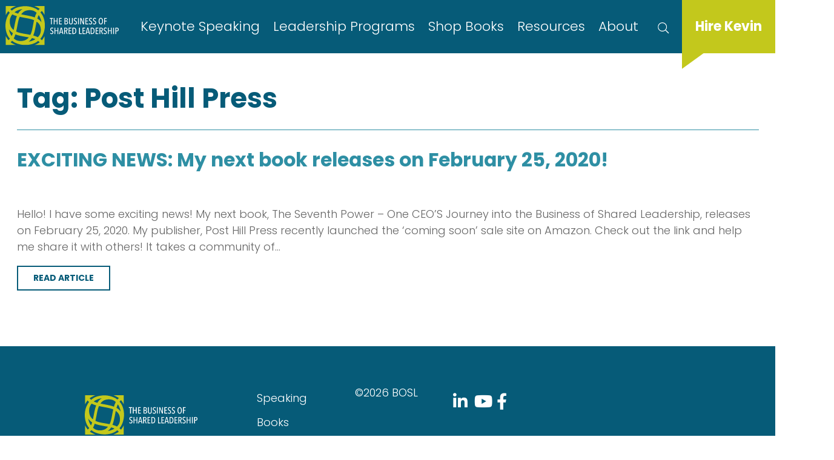

--- FILE ---
content_type: text/html; charset=UTF-8
request_url: https://www.thebusinessofsharedleadership.com/tag/post-hill-press/
body_size: 9825
content:
<!doctype html>
<html lang="en-US">
<head>
	<!-- Google Tag Manager -->
<script>(function(w,d,s,l,i){w[l]=w[l]||[];w[l].push({'gtm.start':
new Date().getTime(),event:'gtm.js'});var f=d.getElementsByTagName(s)[0],
j=d.createElement(s),dl=l!='dataLayer'?'&l='+l:'';j.async=true;j.src=
'https://www.googletagmanager.com/gtm.js?id='+i+dl;f.parentNode.insertBefore(j,f);
})(window,document,'script','dataLayer','GTM-P4WFRSR');</script>
<!-- End Google Tag Manager -->	<meta charset="UTF-8">
	<meta name="HandheldFriendly" content="True">
	<meta name="MobileOptimized" content="320">
	<meta name="viewport" content="width=device-width, initial-scale=1">
	<link rel="profile" href="https://gmpg.org/xfn/11">
	<link rel="apple-touch-icon" sizes="180x180" href="/apple-touch-icon.png">
	<link rel="icon" type="image/png" sizes="32x32" href="/favicon-32x32.png">
	<link rel="icon" type="image/png" sizes="16x16" href="/favicon-16x16.png">
	<link rel="manifest" href="/site.webmanifest">
	<link rel="mask-icon" href="/safari-pinned-tab.svg" color="#5bbad5">
	<meta name="msapplication-TileColor" content="#da532c">
	<meta name="theme-color" content="#ffffff">
	<link rel="pingback" href="https://www.thebusinessofsharedleadership.com/xmlrpc.php">

	<meta name='robots' content='index, follow, max-image-preview:large, max-snippet:-1, max-video-preview:-1' />

	<!-- This site is optimized with the Yoast SEO plugin v22.4 - https://yoast.com/wordpress/plugins/seo/ -->
	<title>Post Hill Press Archives - The Business of Shared Leadership</title>
	<link rel="canonical" href="https://www.thebusinessofsharedleadership.com/tag/post-hill-press/" />
	<meta property="og:locale" content="en_US" />
	<meta property="og:type" content="article" />
	<meta property="og:title" content="Post Hill Press Archives - The Business of Shared Leadership" />
	<meta property="og:url" content="https://www.thebusinessofsharedleadership.com/tag/post-hill-press/" />
	<meta property="og:site_name" content="The Business of Shared Leadership" />
	<meta property="og:image" content="https://www.thebusinessofsharedleadership.com/wp-content/uploads/2023/01/FB_OG.jpg" />
	<meta property="og:image:width" content="1200" />
	<meta property="og:image:height" content="630" />
	<meta property="og:image:type" content="image/jpeg" />
	<meta name="twitter:card" content="summary_large_image" />
	<script type="application/ld+json" class="yoast-schema-graph">{"@context":"https://schema.org","@graph":[{"@type":"CollectionPage","@id":"https://www.thebusinessofsharedleadership.com/tag/post-hill-press/","url":"https://www.thebusinessofsharedleadership.com/tag/post-hill-press/","name":"Post Hill Press Archives - The Business of Shared Leadership","isPartOf":{"@id":"https://www.thebusinessofsharedleadership.com/#website"},"primaryImageOfPage":{"@id":"https://www.thebusinessofsharedleadership.com/tag/post-hill-press/#primaryimage"},"image":{"@id":"https://www.thebusinessofsharedleadership.com/tag/post-hill-press/#primaryimage"},"thumbnailUrl":"https://www.thebusinessofsharedleadership.com/wp-content/uploads/2019/08/KH_TSP_book_stack.jpg","breadcrumb":{"@id":"https://www.thebusinessofsharedleadership.com/tag/post-hill-press/#breadcrumb"},"inLanguage":"en-US"},{"@type":"ImageObject","inLanguage":"en-US","@id":"https://www.thebusinessofsharedleadership.com/tag/post-hill-press/#primaryimage","url":"https://www.thebusinessofsharedleadership.com/wp-content/uploads/2019/08/KH_TSP_book_stack.jpg","contentUrl":"https://www.thebusinessofsharedleadership.com/wp-content/uploads/2019/08/KH_TSP_book_stack.jpg","width":800,"height":1067},{"@type":"BreadcrumbList","@id":"https://www.thebusinessofsharedleadership.com/tag/post-hill-press/#breadcrumb","itemListElement":[{"@type":"ListItem","position":1,"name":"Home","item":"https://www.thebusinessofsharedleadership.com/"},{"@type":"ListItem","position":2,"name":"Post Hill Press"}]},{"@type":"WebSite","@id":"https://www.thebusinessofsharedleadership.com/#website","url":"https://www.thebusinessofsharedleadership.com/","name":"The Business of Shared Leadership","description":"An interactive resource center dedicated to reinventing the fundamentals of leadership, followership, and free enterprise","potentialAction":[{"@type":"SearchAction","target":{"@type":"EntryPoint","urlTemplate":"https://www.thebusinessofsharedleadership.com/?s={search_term_string}"},"query-input":"required name=search_term_string"}],"inLanguage":"en-US"}]}</script>
	<!-- / Yoast SEO plugin. -->


<link rel='dns-prefetch' href='//ajax.googleapis.com' />
<link rel="alternate" type="application/rss+xml" title="The Business of Shared Leadership &raquo; Feed" href="https://www.thebusinessofsharedleadership.com/feed/" />
<link rel="alternate" type="application/rss+xml" title="The Business of Shared Leadership &raquo; Post Hill Press Tag Feed" href="https://www.thebusinessofsharedleadership.com/tag/post-hill-press/feed/" />
<script>
window._wpemojiSettings = {"baseUrl":"https:\/\/s.w.org\/images\/core\/emoji\/14.0.0\/72x72\/","ext":".png","svgUrl":"https:\/\/s.w.org\/images\/core\/emoji\/14.0.0\/svg\/","svgExt":".svg","source":{"concatemoji":"https:\/\/www.thebusinessofsharedleadership.com\/wp-includes\/js\/wp-emoji-release.min.js?ver=6.3.5"}};
/*! This file is auto-generated */
!function(i,n){var o,s,e;function c(e){try{var t={supportTests:e,timestamp:(new Date).valueOf()};sessionStorage.setItem(o,JSON.stringify(t))}catch(e){}}function p(e,t,n){e.clearRect(0,0,e.canvas.width,e.canvas.height),e.fillText(t,0,0);var t=new Uint32Array(e.getImageData(0,0,e.canvas.width,e.canvas.height).data),r=(e.clearRect(0,0,e.canvas.width,e.canvas.height),e.fillText(n,0,0),new Uint32Array(e.getImageData(0,0,e.canvas.width,e.canvas.height).data));return t.every(function(e,t){return e===r[t]})}function u(e,t,n){switch(t){case"flag":return n(e,"\ud83c\udff3\ufe0f\u200d\u26a7\ufe0f","\ud83c\udff3\ufe0f\u200b\u26a7\ufe0f")?!1:!n(e,"\ud83c\uddfa\ud83c\uddf3","\ud83c\uddfa\u200b\ud83c\uddf3")&&!n(e,"\ud83c\udff4\udb40\udc67\udb40\udc62\udb40\udc65\udb40\udc6e\udb40\udc67\udb40\udc7f","\ud83c\udff4\u200b\udb40\udc67\u200b\udb40\udc62\u200b\udb40\udc65\u200b\udb40\udc6e\u200b\udb40\udc67\u200b\udb40\udc7f");case"emoji":return!n(e,"\ud83e\udef1\ud83c\udffb\u200d\ud83e\udef2\ud83c\udfff","\ud83e\udef1\ud83c\udffb\u200b\ud83e\udef2\ud83c\udfff")}return!1}function f(e,t,n){var r="undefined"!=typeof WorkerGlobalScope&&self instanceof WorkerGlobalScope?new OffscreenCanvas(300,150):i.createElement("canvas"),a=r.getContext("2d",{willReadFrequently:!0}),o=(a.textBaseline="top",a.font="600 32px Arial",{});return e.forEach(function(e){o[e]=t(a,e,n)}),o}function t(e){var t=i.createElement("script");t.src=e,t.defer=!0,i.head.appendChild(t)}"undefined"!=typeof Promise&&(o="wpEmojiSettingsSupports",s=["flag","emoji"],n.supports={everything:!0,everythingExceptFlag:!0},e=new Promise(function(e){i.addEventListener("DOMContentLoaded",e,{once:!0})}),new Promise(function(t){var n=function(){try{var e=JSON.parse(sessionStorage.getItem(o));if("object"==typeof e&&"number"==typeof e.timestamp&&(new Date).valueOf()<e.timestamp+604800&&"object"==typeof e.supportTests)return e.supportTests}catch(e){}return null}();if(!n){if("undefined"!=typeof Worker&&"undefined"!=typeof OffscreenCanvas&&"undefined"!=typeof URL&&URL.createObjectURL&&"undefined"!=typeof Blob)try{var e="postMessage("+f.toString()+"("+[JSON.stringify(s),u.toString(),p.toString()].join(",")+"));",r=new Blob([e],{type:"text/javascript"}),a=new Worker(URL.createObjectURL(r),{name:"wpTestEmojiSupports"});return void(a.onmessage=function(e){c(n=e.data),a.terminate(),t(n)})}catch(e){}c(n=f(s,u,p))}t(n)}).then(function(e){for(var t in e)n.supports[t]=e[t],n.supports.everything=n.supports.everything&&n.supports[t],"flag"!==t&&(n.supports.everythingExceptFlag=n.supports.everythingExceptFlag&&n.supports[t]);n.supports.everythingExceptFlag=n.supports.everythingExceptFlag&&!n.supports.flag,n.DOMReady=!1,n.readyCallback=function(){n.DOMReady=!0}}).then(function(){return e}).then(function(){var e;n.supports.everything||(n.readyCallback(),(e=n.source||{}).concatemoji?t(e.concatemoji):e.wpemoji&&e.twemoji&&(t(e.twemoji),t(e.wpemoji)))}))}((window,document),window._wpemojiSettings);
</script>
<style>
img.wp-smiley,
img.emoji {
	display: inline !important;
	border: none !important;
	box-shadow: none !important;
	height: 1em !important;
	width: 1em !important;
	margin: 0 0.07em !important;
	vertical-align: -0.1em !important;
	background: none !important;
	padding: 0 !important;
}
</style>
	<link rel='stylesheet' id='wp-block-library-css' href='https://www.thebusinessofsharedleadership.com/wp-includes/css/dist/block-library/style.min.css?ver=6.3.5' media='all' />
<style id='safe-svg-svg-icon-style-inline-css'>
.safe-svg-cover{text-align:center}.safe-svg-cover .safe-svg-inside{display:inline-block;max-width:100%}.safe-svg-cover svg{height:100%;max-height:100%;max-width:100%;width:100%}

</style>
<link rel='stylesheet' id='piper-base-style-css' href='https://www.thebusinessofsharedleadership.com/wp-content/themes/greenleaf/library/css/style.css?v=1768733420&#038;ver=6.3.5' media='all' />
<link rel='stylesheet' id='slick-style-css' href='https://www.thebusinessofsharedleadership.com/wp-content/plugins/slider-block/lib/css/slick.css?ver=1.3.8' media='all' />
<style id='classic-theme-styles-inline-css'>
/*! This file is auto-generated */
.wp-block-button__link{color:#fff;background-color:#32373c;border-radius:9999px;box-shadow:none;text-decoration:none;padding:calc(.667em + 2px) calc(1.333em + 2px);font-size:1.125em}.wp-block-file__button{background:#32373c;color:#fff;text-decoration:none}
</style>
<style id='global-styles-inline-css'>
body{--wp--preset--color--black: #000000;--wp--preset--color--cyan-bluish-gray: #abb8c3;--wp--preset--color--white: #ffffff;--wp--preset--color--pale-pink: #f78da7;--wp--preset--color--vivid-red: #cf2e2e;--wp--preset--color--luminous-vivid-orange: #ff6900;--wp--preset--color--luminous-vivid-amber: #fcb900;--wp--preset--color--light-green-cyan: #7bdcb5;--wp--preset--color--vivid-green-cyan: #00d084;--wp--preset--color--pale-cyan-blue: #8ed1fc;--wp--preset--color--vivid-cyan-blue: #0693e3;--wp--preset--color--vivid-purple: #9b51e0;--wp--preset--gradient--vivid-cyan-blue-to-vivid-purple: linear-gradient(135deg,rgba(6,147,227,1) 0%,rgb(155,81,224) 100%);--wp--preset--gradient--light-green-cyan-to-vivid-green-cyan: linear-gradient(135deg,rgb(122,220,180) 0%,rgb(0,208,130) 100%);--wp--preset--gradient--luminous-vivid-amber-to-luminous-vivid-orange: linear-gradient(135deg,rgba(252,185,0,1) 0%,rgba(255,105,0,1) 100%);--wp--preset--gradient--luminous-vivid-orange-to-vivid-red: linear-gradient(135deg,rgba(255,105,0,1) 0%,rgb(207,46,46) 100%);--wp--preset--gradient--very-light-gray-to-cyan-bluish-gray: linear-gradient(135deg,rgb(238,238,238) 0%,rgb(169,184,195) 100%);--wp--preset--gradient--cool-to-warm-spectrum: linear-gradient(135deg,rgb(74,234,220) 0%,rgb(151,120,209) 20%,rgb(207,42,186) 40%,rgb(238,44,130) 60%,rgb(251,105,98) 80%,rgb(254,248,76) 100%);--wp--preset--gradient--blush-light-purple: linear-gradient(135deg,rgb(255,206,236) 0%,rgb(152,150,240) 100%);--wp--preset--gradient--blush-bordeaux: linear-gradient(135deg,rgb(254,205,165) 0%,rgb(254,45,45) 50%,rgb(107,0,62) 100%);--wp--preset--gradient--luminous-dusk: linear-gradient(135deg,rgb(255,203,112) 0%,rgb(199,81,192) 50%,rgb(65,88,208) 100%);--wp--preset--gradient--pale-ocean: linear-gradient(135deg,rgb(255,245,203) 0%,rgb(182,227,212) 50%,rgb(51,167,181) 100%);--wp--preset--gradient--electric-grass: linear-gradient(135deg,rgb(202,248,128) 0%,rgb(113,206,126) 100%);--wp--preset--gradient--midnight: linear-gradient(135deg,rgb(2,3,129) 0%,rgb(40,116,252) 100%);--wp--preset--font-size--small: 13px;--wp--preset--font-size--medium: 20px;--wp--preset--font-size--large: 36px;--wp--preset--font-size--x-large: 42px;--wp--preset--spacing--20: 0.44rem;--wp--preset--spacing--30: 0.67rem;--wp--preset--spacing--40: 1rem;--wp--preset--spacing--50: 1.5rem;--wp--preset--spacing--60: 2.25rem;--wp--preset--spacing--70: 3.38rem;--wp--preset--spacing--80: 5.06rem;--wp--preset--shadow--natural: 6px 6px 9px rgba(0, 0, 0, 0.2);--wp--preset--shadow--deep: 12px 12px 50px rgba(0, 0, 0, 0.4);--wp--preset--shadow--sharp: 6px 6px 0px rgba(0, 0, 0, 0.2);--wp--preset--shadow--outlined: 6px 6px 0px -3px rgba(255, 255, 255, 1), 6px 6px rgba(0, 0, 0, 1);--wp--preset--shadow--crisp: 6px 6px 0px rgba(0, 0, 0, 1);}:where(.is-layout-flex){gap: 0.5em;}:where(.is-layout-grid){gap: 0.5em;}body .is-layout-flow > .alignleft{float: left;margin-inline-start: 0;margin-inline-end: 2em;}body .is-layout-flow > .alignright{float: right;margin-inline-start: 2em;margin-inline-end: 0;}body .is-layout-flow > .aligncenter{margin-left: auto !important;margin-right: auto !important;}body .is-layout-constrained > .alignleft{float: left;margin-inline-start: 0;margin-inline-end: 2em;}body .is-layout-constrained > .alignright{float: right;margin-inline-start: 2em;margin-inline-end: 0;}body .is-layout-constrained > .aligncenter{margin-left: auto !important;margin-right: auto !important;}body .is-layout-constrained > :where(:not(.alignleft):not(.alignright):not(.alignfull)){max-width: var(--wp--style--global--content-size);margin-left: auto !important;margin-right: auto !important;}body .is-layout-constrained > .alignwide{max-width: var(--wp--style--global--wide-size);}body .is-layout-flex{display: flex;}body .is-layout-flex{flex-wrap: wrap;align-items: center;}body .is-layout-flex > *{margin: 0;}body .is-layout-grid{display: grid;}body .is-layout-grid > *{margin: 0;}:where(.wp-block-columns.is-layout-flex){gap: 2em;}:where(.wp-block-columns.is-layout-grid){gap: 2em;}:where(.wp-block-post-template.is-layout-flex){gap: 1.25em;}:where(.wp-block-post-template.is-layout-grid){gap: 1.25em;}.has-black-color{color: var(--wp--preset--color--black) !important;}.has-cyan-bluish-gray-color{color: var(--wp--preset--color--cyan-bluish-gray) !important;}.has-white-color{color: var(--wp--preset--color--white) !important;}.has-pale-pink-color{color: var(--wp--preset--color--pale-pink) !important;}.has-vivid-red-color{color: var(--wp--preset--color--vivid-red) !important;}.has-luminous-vivid-orange-color{color: var(--wp--preset--color--luminous-vivid-orange) !important;}.has-luminous-vivid-amber-color{color: var(--wp--preset--color--luminous-vivid-amber) !important;}.has-light-green-cyan-color{color: var(--wp--preset--color--light-green-cyan) !important;}.has-vivid-green-cyan-color{color: var(--wp--preset--color--vivid-green-cyan) !important;}.has-pale-cyan-blue-color{color: var(--wp--preset--color--pale-cyan-blue) !important;}.has-vivid-cyan-blue-color{color: var(--wp--preset--color--vivid-cyan-blue) !important;}.has-vivid-purple-color{color: var(--wp--preset--color--vivid-purple) !important;}.has-black-background-color{background-color: var(--wp--preset--color--black) !important;}.has-cyan-bluish-gray-background-color{background-color: var(--wp--preset--color--cyan-bluish-gray) !important;}.has-white-background-color{background-color: var(--wp--preset--color--white) !important;}.has-pale-pink-background-color{background-color: var(--wp--preset--color--pale-pink) !important;}.has-vivid-red-background-color{background-color: var(--wp--preset--color--vivid-red) !important;}.has-luminous-vivid-orange-background-color{background-color: var(--wp--preset--color--luminous-vivid-orange) !important;}.has-luminous-vivid-amber-background-color{background-color: var(--wp--preset--color--luminous-vivid-amber) !important;}.has-light-green-cyan-background-color{background-color: var(--wp--preset--color--light-green-cyan) !important;}.has-vivid-green-cyan-background-color{background-color: var(--wp--preset--color--vivid-green-cyan) !important;}.has-pale-cyan-blue-background-color{background-color: var(--wp--preset--color--pale-cyan-blue) !important;}.has-vivid-cyan-blue-background-color{background-color: var(--wp--preset--color--vivid-cyan-blue) !important;}.has-vivid-purple-background-color{background-color: var(--wp--preset--color--vivid-purple) !important;}.has-black-border-color{border-color: var(--wp--preset--color--black) !important;}.has-cyan-bluish-gray-border-color{border-color: var(--wp--preset--color--cyan-bluish-gray) !important;}.has-white-border-color{border-color: var(--wp--preset--color--white) !important;}.has-pale-pink-border-color{border-color: var(--wp--preset--color--pale-pink) !important;}.has-vivid-red-border-color{border-color: var(--wp--preset--color--vivid-red) !important;}.has-luminous-vivid-orange-border-color{border-color: var(--wp--preset--color--luminous-vivid-orange) !important;}.has-luminous-vivid-amber-border-color{border-color: var(--wp--preset--color--luminous-vivid-amber) !important;}.has-light-green-cyan-border-color{border-color: var(--wp--preset--color--light-green-cyan) !important;}.has-vivid-green-cyan-border-color{border-color: var(--wp--preset--color--vivid-green-cyan) !important;}.has-pale-cyan-blue-border-color{border-color: var(--wp--preset--color--pale-cyan-blue) !important;}.has-vivid-cyan-blue-border-color{border-color: var(--wp--preset--color--vivid-cyan-blue) !important;}.has-vivid-purple-border-color{border-color: var(--wp--preset--color--vivid-purple) !important;}.has-vivid-cyan-blue-to-vivid-purple-gradient-background{background: var(--wp--preset--gradient--vivid-cyan-blue-to-vivid-purple) !important;}.has-light-green-cyan-to-vivid-green-cyan-gradient-background{background: var(--wp--preset--gradient--light-green-cyan-to-vivid-green-cyan) !important;}.has-luminous-vivid-amber-to-luminous-vivid-orange-gradient-background{background: var(--wp--preset--gradient--luminous-vivid-amber-to-luminous-vivid-orange) !important;}.has-luminous-vivid-orange-to-vivid-red-gradient-background{background: var(--wp--preset--gradient--luminous-vivid-orange-to-vivid-red) !important;}.has-very-light-gray-to-cyan-bluish-gray-gradient-background{background: var(--wp--preset--gradient--very-light-gray-to-cyan-bluish-gray) !important;}.has-cool-to-warm-spectrum-gradient-background{background: var(--wp--preset--gradient--cool-to-warm-spectrum) !important;}.has-blush-light-purple-gradient-background{background: var(--wp--preset--gradient--blush-light-purple) !important;}.has-blush-bordeaux-gradient-background{background: var(--wp--preset--gradient--blush-bordeaux) !important;}.has-luminous-dusk-gradient-background{background: var(--wp--preset--gradient--luminous-dusk) !important;}.has-pale-ocean-gradient-background{background: var(--wp--preset--gradient--pale-ocean) !important;}.has-electric-grass-gradient-background{background: var(--wp--preset--gradient--electric-grass) !important;}.has-midnight-gradient-background{background: var(--wp--preset--gradient--midnight) !important;}.has-small-font-size{font-size: var(--wp--preset--font-size--small) !important;}.has-medium-font-size{font-size: var(--wp--preset--font-size--medium) !important;}.has-large-font-size{font-size: var(--wp--preset--font-size--large) !important;}.has-x-large-font-size{font-size: var(--wp--preset--font-size--x-large) !important;}
.wp-block-navigation a:where(:not(.wp-element-button)){color: inherit;}
:where(.wp-block-post-template.is-layout-flex){gap: 1.25em;}:where(.wp-block-post-template.is-layout-grid){gap: 1.25em;}
:where(.wp-block-columns.is-layout-flex){gap: 2em;}:where(.wp-block-columns.is-layout-grid){gap: 2em;}
.wp-block-pullquote{font-size: 1.5em;line-height: 1.6;}
</style>
<link rel='stylesheet' id='baguettebox-css-css' href='https://www.thebusinessofsharedleadership.com/wp-content/plugins/gallery-block-lightbox/dist/baguetteBox.min.css?ver=1.12.0' media='all' />
<link rel='stylesheet' id='wpsc-style-css' href='https://www.thebusinessofsharedleadership.com/wp-content/plugins/wordpress-simple-paypal-shopping-cart/assets/wpsc-front-end-styles.css?ver=5.1.4' media='all' />
<link rel='stylesheet' id='mmenu-style-css' href='https://www.thebusinessofsharedleadership.com/wp-content/themes/greenleaf/library/js/libs/mmenu-7.0.0/dist/jquery.mmenu.all.css?ver=0.1.0' media='all' />
<link rel='stylesheet' id='mmenu-pos-css' href='https://www.thebusinessofsharedleadership.com/wp-content/themes/greenleaf/library/js/libs/mmenu-7.0.0/dist/extensions/positioning/jquery.mmenu.positioning.css?ver=0.1.0' media='all' />
<link rel='stylesheet' id='mmenu-set-css' href='https://www.thebusinessofsharedleadership.com/wp-content/themes/greenleaf/library/js/libs/mmenu-7.0.0/dist/addons/setselected/jquery.mmenu.setselected.css?ver=0.1.0' media='all' />
<link rel='stylesheet' id='mmenu-mhead-css' href='https://www.thebusinessofsharedleadership.com/wp-content/themes/greenleaf/library/js/libs/mmenu-7.0.0/mhead-plugin/dist/jquery.mhead.css?ver=0.1.0' media='all' />
<link rel='stylesheet' id='burgers-css' href='https://www.thebusinessofsharedleadership.com/wp-content/themes/greenleaf/library/css/hamburgers.min.css?ver=0.1.0' media='all' />
<link rel='stylesheet' id='odo-stylesheet-css' href='https://www.thebusinessofsharedleadership.com/wp-content/themes/greenleaf/library/css/odometer-theme-minimal.css?ver=6.3.5' media='all' />
<link rel='stylesheet' id='awesome-stylesheet-css' href='https://www.thebusinessofsharedleadership.com/wp-content/themes/greenleaf/library/css/fontawesome-all.min.css?ver=6.3.5' media='all' />
<link rel='stylesheet' id='dashicons-css' href='https://www.thebusinessofsharedleadership.com/wp-includes/css/dashicons.min.css?ver=6.3.5' media='all' />
<link rel='stylesheet' id='relevanssi-live-search-css' href='https://www.thebusinessofsharedleadership.com/wp-content/plugins/relevanssi-live-ajax-search/assets/styles/style.css?ver=2.5' media='all' />
<style id='block-visibility-screen-size-styles-inline-css'>
/* Large screens (desktops, 992px and up) */
@media ( min-width: 992px ) {
	.block-visibility-hide-large-screen {
		display: none !important;
	}
}

/* Medium screens (tablets, between 768px and 992px) */
@media ( min-width: 768px ) and ( max-width: 991.98px ) {
	.block-visibility-hide-medium-screen {
		display: none !important;
	}
}

/* Small screens (mobile devices, less than 768px) */
@media ( max-width: 767.98px ) {
	.block-visibility-hide-small-screen {
		display: none !important;
	}
}
</style>
<link rel='stylesheet' id='googleFonts-css' href='//fonts.googleapis.com/css2?family=Poppins:ital,wght@0,200;0,300;0,700;1,300&#038;display=swap' media='all' />
<script src='//ajax.googleapis.com/ajax/libs/jquery/3.7.0/jquery.min.js?ver=3.7.0' id='jquery-js'></script>
<link rel="https://api.w.org/" href="https://www.thebusinessofsharedleadership.com/wp-json/" /><link rel="alternate" type="application/json" href="https://www.thebusinessofsharedleadership.com/wp-json/wp/v2/tags/159" /><link rel="EditURI" type="application/rsd+xml" title="RSD" href="https://www.thebusinessofsharedleadership.com/xmlrpc.php?rsd" />
<meta name="generator" content="WordPress 6.3.5" />

<!-- WP Simple Shopping Cart plugin v5.1.4 - https://wordpress.org/plugins/wordpress-simple-paypal-shopping-cart/ -->

	<script type="text/javascript">
	<!--
	//
	function ReadForm (obj1, tst)
	{
	    // Read the user form
	    var i,j,pos;
	    val_total="";val_combo="";

	    for (i=0; i<obj1.length; i++)
	    {
	        // run entire form
	        obj = obj1.elements[i];           // a form element

	        if (obj.type == "select-one")
	        {   // just selects
	            if (obj.name == "quantity" ||
	                obj.name == "amount") continue;
		        pos = obj.selectedIndex;        // which option selected
		        val = obj.options[pos].value;   // selected value
		        val_combo = val_combo + " (" + val + ")";
	        }
	    }
		// Now summarize everything we have processed above
		val_total = obj1.product_tmp.value + val_combo;
		obj1.wspsc_product.value = val_total;
	}
	//-->
	</script><link rel="preconnect" href="https://fonts.googleapis.com"><link rel="preconnect" href="https://fonts.gstatic.com" crossorigin>							<style>
	 		/*#############################################
~~~~~~~ CUSTOM THEME STYLES (SITENAME)
###############################################*/
input[type=text]:focus-visible,input[type=email]:focus-visible,.ginput_container:focus-visible, .gfield:focus-visible{outline: transparent 0 !important;}
*{min-height: 0;min-width: 0;} /* for sliders - front end */
.header .search-field{color:#ffffff;padding-left:.25em;font-size:18px}
#gform_1 input[type=text], #gform_1 input[type=email],#gform_3 input[type=text], #gform_3 input[type=email], .header .search-field{border-width:0 0 1px 0;color:#fff;border-color:#fff;background:transparent;padding:11px 0 !important}
#gform_1 input::placeholder, #gform_3 input::placeholder, .header .search-field::placeholder{color:#fff;opacity:1}
#gform_1 .gform_footer, #gform_3 .gform_footer{margin-top:1.5em !important}
#gform_submit_button_3{margin:0 auto}
.signup .left{flex:0 0 99% !important;max-width:none}
.signup .right{flex:0 0 1% !important;max-width:none;min-height:auto !important}
#gform_confirmation_message_1{color:#fff}
.wp-block-search{padding:2em .5em}
.wp-block-search__label{display:none}
@media screen and (min-width: 768px) {
    #gform_submit_button_3{margin:1em auto 0}
}


/***********SPACING ON SPEAKING PAGE****************/
.margin-adjust {margin-top:0!important; margin-bottom:0!important;}
@media screen and (min-width:768px){
  .smallpadding .quotes.full{padding:4em 0 0 0!important;}
}

/**********HEADER IMAGE ON 2025 COHORT CLASS ***********/
#post-6482 .header_image {
background-position:center -200px;}	 	</style>
	 	 	
</head>

<body class="archive tag tag-post-hill-press tag-159">
<!-- Google Tag Manager (noscript) -->
<noscript><iframe src="https://www.googletagmanager.com/ns.html?id=GTM-P4WFRSR"
height="0" width="0" style="display:none;visibility:hidden"></iframe></noscript>
<!-- End Google Tag Manager (noscript) --><a class="skip-link screen-reader-text" href="#main">Skip to content</a>
	<div id="container" class="site">
		<button class="menuToggle hamburger hamburger--spring" type="button">
		   <span class="hamburger-box">
	     		<span class="hamburger-inner"></span>
	  	   </span>
	  	   <!--span class="hamburger-label">MENU</span-->
		</button>
		<header class="header">
										<div class="searchbox">
					<form role="search" method="get" class="search-form" action="https://www.thebusinessofsharedleadership.com/">
						<label>
							<span class="screen-reader-text">Search for:</span>
							<input type="search" class="search-field" placeholder="Search" value="" name="s" data-rlvlive="true">
						</label>
						<input type="submit" class="search-submit btn white" value="Search">
					</form>
				</div>
						<div id="inner-header" class="">
				<div class="logo_nav_wrap">
												
						<a href="https://www.thebusinessofsharedleadership.com" rel="nofollow" id="logo" style="width:187px;height:px;">
							<img src="https://www.thebusinessofsharedleadership.com/wp-content/uploads/2023/01/logo.svg" alt="" />
						</a>
										<nav class="navigation cf">
						<div class="menu-the-main-menu-container"><ul id="menu-the-main-menu" class="nav top-nav flex-container"><li id="menu-item-26" class="menu-item menu-item-type-post_type menu-item-object-page menu-item-has-children menu-item-26"><a href="https://www.thebusinessofsharedleadership.com/speaking/">Keynote Speaking</a>
<ul class="sub-menu">
	<li id="menu-item-6193" class="menu-item menu-item-type-custom menu-item-object-custom menu-item-6193"><a href="https://www.wsb.com/speakers/kevin-hancock/">Washington Speakers Bureau</a></li>
	<li id="menu-item-6224" class="menu-item menu-item-type-custom menu-item-object-custom menu-item-6224"><a href="https://www.a-speakers.com/speakers/kevin-hancock/">A-Speakers Int&#8217;l Bureau</a></li>
	<li id="menu-item-6225" class="menu-item menu-item-type-custom menu-item-object-custom menu-item-6225"><a href="https://www.executivespeakers.com/speaker/kevin-hancock">Executive Speakers Bureau</a></li>
</ul>
</li>
<li id="menu-item-5088" class="menu-item menu-item-type-post_type menu-item-object-page menu-item-has-children menu-item-5088"><a href="https://www.thebusinessofsharedleadership.com/about/leadershipprograms/">Leadership Programs</a>
<ul class="sub-menu">
	<li id="menu-item-5837" class="menu-item menu-item-type-post_type menu-item-object-page menu-item-5837"><a href="https://www.thebusinessofsharedleadership.com/about/mtl-program/">Motivating Transformational Leaders Program</a></li>
	<li id="menu-item-6291" class="menu-item menu-item-type-post_type menu-item-object-page menu-item-6291"><a href="https://www.thebusinessofsharedleadership.com/about/program-alumni/">Program Alumni</a></li>
	<li id="menu-item-6493" class="menu-item menu-item-type-post_type menu-item-object-page menu-item-6493"><a href="https://www.thebusinessofsharedleadership.com/2025-cohort-class/">2025 Cohort Class</a></li>
</ul>
</li>
<li id="menu-item-5562" class="menu-item menu-item-type-post_type menu-item-object-page menu-item-5562"><a href="https://www.thebusinessofsharedleadership.com/resources/books/">Shop Books</a></li>
<li id="menu-item-25" class="menu-item menu-item-type-post_type menu-item-object-page menu-item-25"><a href="https://www.thebusinessofsharedleadership.com/resources/">Resources</a></li>
<li id="menu-item-22" class="menu-item menu-item-type-post_type menu-item-object-page menu-item-has-children menu-item-22"><a href="https://www.thebusinessofsharedleadership.com/about/">About</a>
<ul class="sub-menu">
	<li id="menu-item-5586" class="menu-item menu-item-type-post_type menu-item-object-page menu-item-5586"><a href="https://www.thebusinessofsharedleadership.com/about/kevin-hancock/">Kevin Hancock</a></li>
</ul>
</li>
<li id="menu-item-527" class="search menu-item menu-item-type-custom menu-item-object-custom menu-item-527"><a href="/search">Search</a></li>
<li id="menu-item-530" class="schedule menu-item menu-item-type-post_type menu-item-object-page menu-item-530"><a href="https://www.thebusinessofsharedleadership.com/schedule-kevin/">Hire Kevin</a></li>
</ul></div>					</nav>
				</div>
			</div>

		</header>


	<main id="primary" class="site-main">

		
			<header class="page-header wrap">
				<h1 class="page-title">Tag: <span>Post Hill Press</span></h1>			</header><!-- .page-header -->

							<div class="wrap">
            		<div class="post-title" role="heading"><h2><a href="https://www.thebusinessofsharedleadership.com/exciting-news-my-next-book-releases-on-february-25-2020/">EXCITING NEWS: My next book releases on February 25, 2020!</a></h2></div>
        		</div>
        		<div class="content_builder wrap">
        			<p>Hello! I have some exciting news! My next book, The Seventh Power – One CEO’S Journey into the Business of Shared Leadership, releases on February 25, 2020. My publisher, Post Hill Press recently launched the ‘coming soon’ sale site on Amazon. Check out the link and help me share it with others! It takes a community of&#8230;</p>
        			<a href="https://www.thebusinessofsharedleadership.com/exciting-news-my-next-book-releases-on-february-25-2020/" class="btn">READ ARTICLE</a>
        		</div>
        		
	</main><!-- #main -->


				
		<footer id="colophon" class="footer">
			<div id="inner-footer" class="wrap">
								<div id="sidebar3" class="sidebar flex-container">

					
						<div id="block-7" class="widget widget_block">
<div class="wp-block-columns is-layout-flex wp-container-5 wp-block-columns-is-layout-flex">
<div class="wp-block-column is-layout-flow wp-block-column-is-layout-flow" style="flex-basis:30%">
<figure class="wp-block-image size-large"><img decoding="async" loading="lazy" width="186" height="65" src="https://www.thebusinessofsharedleadership.com/wp-content/uploads/2023/01/logo.svg" alt="" class="wp-image-524" /></figure>
</div>



<div class="wp-block-column is-layout-flow wp-block-column-is-layout-flow" style="flex-basis:15%"><div class="widget widget_nav_menu"><div class="menu-footer-menu-container"><ul id="menu-footer-menu" class="menu"><li id="menu-item-725" class="menu-item menu-item-type-post_type menu-item-object-page menu-item-725"><a href="https://www.thebusinessofsharedleadership.com/speaking/">Speaking</a></li>
<li id="menu-item-722" class="menu-item menu-item-type-post_type menu-item-object-page menu-item-722"><a href="https://www.thebusinessofsharedleadership.com/resources/books/">Books</a></li>
<li id="menu-item-723" class="menu-item menu-item-type-post_type menu-item-object-page menu-item-723"><a href="https://www.thebusinessofsharedleadership.com/contact/">Contact</a></li>
<li id="menu-item-724" class="menu-item menu-item-type-post_type menu-item-object-page menu-item-724"><a href="https://www.thebusinessofsharedleadership.com/resources/">Resources</a></li>
<li id="menu-item-721" class="menu-item menu-item-type-post_type menu-item-object-page menu-item-721"><a href="https://www.thebusinessofsharedleadership.com/about/">About</a></li>
</ul></div></div></div>



<div class="wp-block-column is-layout-flow wp-block-column-is-layout-flow" style="flex-basis:15%">
&copy;2026 BOSL
</div>



<div class="wp-block-column is-layout-flow wp-block-column-is-layout-flow" style="flex-basis:30%"><p>									<div id="social_links">
					<ul class="social flex-container">
											<li class="social_link"><a href="https://www.linkedin.com/in/kevin-hancock-6bb0501a1/" target="blank"><i class="transition fab fa-linkedin-in"></i></a></li>
											<li class="social_link"><a href="https://www.youtube.com/channel/UCy75iVhGv6Z9VYwEOtCJrEw" target="blank"><i class="transition fab fa-youtube"></i></a></li>
											<li class="social_link"><a href="https://www.facebook.com/kevindhancock/" target="blank"><i class="transition fab fa-facebook-f"></i></a></li>
										</ul>
				</div>
					</p>
</div>
</div>
</div>
					
				</div>
			</div>
		</footer>
	</div>

	<nav id="slide_menu" class="menu-the-main-menu-container"><ul id="menu-the-main-menu-1" class="mmenu"><li class="menu-item menu-item-type-post_type menu-item-object-page menu-item-has-children menu-item-26"><a href="https://www.thebusinessofsharedleadership.com/speaking/">Keynote Speaking</a>
<ul class="sub-menu">
	<li class="menu-item menu-item-type-custom menu-item-object-custom menu-item-6193"><a href="https://www.wsb.com/speakers/kevin-hancock/">Washington Speakers Bureau</a></li>
	<li class="menu-item menu-item-type-custom menu-item-object-custom menu-item-6224"><a href="https://www.a-speakers.com/speakers/kevin-hancock/">A-Speakers Int&#8217;l Bureau</a></li>
	<li class="menu-item menu-item-type-custom menu-item-object-custom menu-item-6225"><a href="https://www.executivespeakers.com/speaker/kevin-hancock">Executive Speakers Bureau</a></li>
</ul>
</li>
<li class="menu-item menu-item-type-post_type menu-item-object-page menu-item-has-children menu-item-5088"><a href="https://www.thebusinessofsharedleadership.com/about/leadershipprograms/">Leadership Programs</a>
<ul class="sub-menu">
	<li class="menu-item menu-item-type-post_type menu-item-object-page menu-item-5837"><a href="https://www.thebusinessofsharedleadership.com/about/mtl-program/">Motivating Transformational Leaders Program</a></li>
	<li class="menu-item menu-item-type-post_type menu-item-object-page menu-item-6291"><a href="https://www.thebusinessofsharedleadership.com/about/program-alumni/">Program Alumni</a></li>
	<li class="menu-item menu-item-type-post_type menu-item-object-page menu-item-6493"><a href="https://www.thebusinessofsharedleadership.com/2025-cohort-class/">2025 Cohort Class</a></li>
</ul>
</li>
<li class="menu-item menu-item-type-post_type menu-item-object-page menu-item-5562"><a href="https://www.thebusinessofsharedleadership.com/resources/books/">Shop Books</a></li>
<li class="menu-item menu-item-type-post_type menu-item-object-page menu-item-25"><a href="https://www.thebusinessofsharedleadership.com/resources/">Resources</a></li>
<li class="menu-item menu-item-type-post_type menu-item-object-page menu-item-has-children menu-item-22"><a href="https://www.thebusinessofsharedleadership.com/about/">About</a>
<ul class="sub-menu">
	<li class="menu-item menu-item-type-post_type menu-item-object-page menu-item-5586"><a href="https://www.thebusinessofsharedleadership.com/about/kevin-hancock/">Kevin Hancock</a></li>
</ul>
</li>
<li class="search menu-item menu-item-type-custom menu-item-object-custom menu-item-527"><a href="/search">Search</a></li>
<li class="schedule menu-item menu-item-type-post_type menu-item-object-page menu-item-530"><a href="https://www.thebusinessofsharedleadership.com/schedule-kevin/">Hire Kevin</a></li>
</ul></nav>		
			<style type="text/css">
			.relevanssi-live-search-results {
				opacity: 0;
				transition: opacity .25s ease-in-out;
				-moz-transition: opacity .25s ease-in-out;
				-webkit-transition: opacity .25s ease-in-out;
				height: 0;
				overflow: hidden;
				z-index: 9999995; /* Exceed SearchWP Modal Search Form overlay. */
				position: absolute;
				display: none;
			}

			.relevanssi-live-search-results-showing {
				display: block;
				opacity: 1;
				height: auto;
				overflow: auto;
			}

			.relevanssi-live-search-no-results, .relevanssi-live-search-didyoumean {
				padding: 0 1em;
			}
		</style>
		<style id='core-block-supports-inline-css'>
.wp-container-5.wp-container-5{flex-wrap:nowrap;}
</style>
<script src='https://www.thebusinessofsharedleadership.com/wp-content/themes/greenleaf/library/js/libs/slick-1.8.0/slick.min.js?ver=1.8.0' id='piper-slick-js'></script>
<script src='https://www.thebusinessofsharedleadership.com/wp-content/themes/greenleaf/library/js/piper_scripts.js?ver=6.3.5' id='piper-js-js'></script>
<script src='https://www.thebusinessofsharedleadership.com/wp-content/plugins/gallery-block-lightbox/dist/baguetteBox.min.js?ver=1.12.0' id='baguettebox-js'></script>
<script id="baguettebox-js-after">
window.addEventListener('load', function() {baguetteBox.run('.wp-block-gallery,:not(.wp-block-gallery)>.wp-block-image,.wp-block-media-text__media,.gallery,.wp-block-coblocks-gallery-masonry,.wp-block-coblocks-gallery-stacked,.wp-block-coblocks-gallery-collage,.wp-block-coblocks-gallery-offset,.wp-block-coblocks-gallery-stacked,.mgl-gallery,.gb-block-image',{captions:function(t){var e=t.parentElement.classList.contains("wp-block-image")||t.parentElement.classList.contains("wp-block-media-text__media")?t.parentElement.querySelector("figcaption"):t.parentElement.parentElement.querySelector("figcaption,dd");return!!e&&e.innerHTML},filter:/.+\.(gif|jpe?g|png|webp|svg|avif|heif|heic|tif?f|)($|\?)/i,ignoreClass:'no-lightbox',animation:'slideIn'});});
</script>
<script src='https://www.thebusinessofsharedleadership.com/wp-content/themes/greenleaf/library/js/libs/waypoints/lib/jquery.waypoints.min.js?ver=6.3.5' id='waypoints-js'></script>
<script src='https://www.thebusinessofsharedleadership.com/wp-content/themes/greenleaf/library/js/libs/waypoints/lib/shortcuts/inview.min.js?ver=6.3.5' id='inview-js'></script>
<script src='https://www.thebusinessofsharedleadership.com/wp-content/themes/greenleaf/library/js/odometer.min.js?ver=0.4.8' id='piper-odo-js'></script>
<script src='https://www.thebusinessofsharedleadership.com/wp-content/themes/greenleaf/library/js/libs/mmenu-7.0.0/dist/jquery.mmenu.all.js?ver=6.3.5' id='mmenu-js'></script>
<script src='https://www.thebusinessofsharedleadership.com/wp-content/themes/greenleaf/library/js/libs/mmenu-7.0.0/dist/addons/setselected/jquery.mmenu.setselected.js?ver=6.3.5' id='mmenu-set-js'></script>
<script src='https://www.thebusinessofsharedleadership.com/wp-content/themes/greenleaf/library/js/libs/mmenu-7.0.0/mhead-plugin/dist/jquery.mhead.js?ver=6.3.5' id='mmenu-mhead-js'></script>
<script id='relevanssi-live-search-client-js-extra'>
var relevanssi_live_search_params = [];
relevanssi_live_search_params = {"ajaxurl":"https:\/\/www.thebusinessofsharedleadership.com\/wp-admin\/admin-ajax.php","config":{"default":{"input":{"delay":300,"min_chars":3},"results":{"position":"bottom","width":"auto","offset":{"x":0,"y":5},"static_offset":true}}},"msg_no_config_found":"No valid Relevanssi Live Search configuration found!","msg_loading_results":"Loading search results.","messages_template":"<div class=\"live-ajax-messages\">\n\t<div id=\"relevanssi-live-ajax-search-spinner\"><\/div>\n<\/div>\n"};;
</script>
<script src='https://www.thebusinessofsharedleadership.com/wp-content/plugins/relevanssi-live-ajax-search/assets/javascript/dist/script.min.js?ver=2.5' id='relevanssi-live-search-client-js'></script>

<script defer src="https://static.cloudflareinsights.com/beacon.min.js/vcd15cbe7772f49c399c6a5babf22c1241717689176015" integrity="sha512-ZpsOmlRQV6y907TI0dKBHq9Md29nnaEIPlkf84rnaERnq6zvWvPUqr2ft8M1aS28oN72PdrCzSjY4U6VaAw1EQ==" data-cf-beacon='{"version":"2024.11.0","token":"9b1a86876b6b4dd69d71f4a2924d9a63","r":1,"server_timing":{"name":{"cfCacheStatus":true,"cfEdge":true,"cfExtPri":true,"cfL4":true,"cfOrigin":true,"cfSpeedBrain":true},"location_startswith":null}}' crossorigin="anonymous"></script>
</body>
</html> <!-- landing gear down -->


--- FILE ---
content_type: text/css
request_url: https://www.thebusinessofsharedleadership.com/wp-content/themes/greenleaf/library/css/style.css?v=1768733420&ver=6.3.5
body_size: 10991
content:
/******************************************************************
Site Name: Piper
Author: Flyte

Stylesheet: Master Stylesheet
*/

/* PIPER Base Stylesheeet - all mobile styles */

/*
Block CSS Breakpoints:

Mobile: 480px
Small Tablet: 600px
Medium Tablet: 782px //->column collapse
Large Tablet: 960px
XLarge Tablet: 1080px
Wide: 1280px
Huge: 1440px

*/

/*********************
GENERAL STYLES
*********************/
*{-webkit-box-sizing:border-box;-moz-box-sizing:border-box;box-sizing:border-box;}
html {scroll-behavior: smooth;}
body{padding: 0;margin: 0;font-family:'Poppins', sans-serif;font-size:112.5%;line-height:1.5;color:#666;background: #fff /*url(../images/pageBackground.png) top center no-repeat*/;-webkit-font-smoothing:antialiased;-moz-osx-font-smoothing: grayscale;}
body.page-template-page-parallax, body.page-template-page-parallax #container{overflow-x: hidden;}
.wrap{width:96%;margin:0 auto}
.hidden{display:none}
.transition{transition: .5s ease-in-out;-moz-transition: .5s ease-in-out;-webkit-transition: .5s ease-in-out;}


/* Responsive Embeds - See script additions for wrap.*/

#main .embed-object {
    position: relative;
    padding-bottom: 56.25%; /* - 16:9 aspect ratio (most common) */
    /* padding-bottom: 62.5%; - 16:10 aspect ratio */
    /* padding-bottom: 75%; - 4:3 aspect ratio */
    padding-top: 30px;
    height: 0;
    overflow: hidden;
}

#main .embed-object iframe,
#main .embed-object object,
#main .embed-object embed {
    border: 0;
    position: absolute;
    top: 0;
    left: 0;
    width: 100%;
    height: 100%;
}

/*********************
LINK STYLES
*********************/
a[href^=tel] { color: inherit; text-decoration: none; }/* stop iOS coloring phone numbers */
a,a:visited{color:#2E8FA4;transition: all .2s ease-in-out;-moz-transition: all .2s ease-in-out;-webkit-transition: all .2s ease-in-out;text-decoration:none;font-weight:700}
a:hover,a:focus,a:visited:hover,a:visited:focus{color:#C3C81C}
a:link,a:visited:link{-webkit-tap-highlight-color:rgba(0,0,0,0.3)}
/*Remove focus boxes firefox*/
a:focus, a:hover, a:active { outline:none }
.btn-edit-post-link{position:fixed;bottom:0;left:0;z-index:9999999;}
/***** Simple Positive Fade *****/
.fader {opacity: 0.8;transition: opacity .25s ease-in-out;-moz-transition: opacity .25s ease-in-out;-webkit-transition: opacity .25s ease-in-out;}
.fader:hover {opacity: 1;}

/******************************************************************
H1, H2, H3, H4, H5 STYLES
******************************************************************/
h1,.h1,h2,.h2,h3,.h3,h4,.h4,h5,.h5{text-rendering:optimizelegibility;font-weight:700}
h1 a,.h1 a,h2 a,.h2 a,h3 a,.h3 a,h4 a,.h4 a,h5 a,.h5 a{text-decoration:none}
h1,.h1{font-size:2.5em;line-height:1.333em;margin-top:0;}
h1.main_title{font-size:212.5%;text-transform:uppercase;color:#be0f42;position:relative;padding:.5em 1em 0 0;}
h1.main_title::before{/*display:block;content:' ';width:50%;height:1px;position:absolute;right:1em;top:0;background: #376783*/}
h2,.h2{font-size:1.75em;line-height:1.4em;margin-bottom:.375em;color:#065b78}
h3,.h3{font-size:1.125em;font-weight:700;}
h4,.h4{font-size:1.1em;font-weight:700}
h5,.h5{font-size:.846em;line-height:2.09em;text-transform:uppercase;letter-spacing:2px}

/*********************
HEADER STYLES
*********************/
#alert{background:red;}
.alert_text{font-weight:600;text-align:center;color:#fff;text-transform:uppercase;padding:.5em 2em;}
.alert_text p, .alert_text .btn{margin:0;}
.header{width:100%;background:#065B78;}
#inner-header{padding:0 3em}
#logo{display:block;width:104px;height:85px;padding-top:10px}
#logo img{width:100%;}

body.page-template-page-parallax #inner-header{background:#fff;opacity:.95;height:65px;}
body.page-template-page-parallax .header{position:fixed;z-index:99;width:100%;}
body.page-template-page-parallax #logo{margin:.75em 0;z-index: 101;position: fixed;top: 0;transition: .75s cubic-bezier(0.165, 0.84, 0.44, 1);-moz-transition: .75s cubic-bezier(0.165, 0.84, 0.44, 1);-webkit-transition: .75s cubic-bezier(0.165, 0.84, 0.44, 1);}

#logo.sticky{transform: scale(.75);}
#inner-header.pllx, #inner-footer.pllx{padding:20px 50px;}
.searchbox{padding: 1em 3em;display:flex;flex-direction:row;flex-wrap:wrap;justify-content:flex-end;background:#2E8FA4;display:none;}
.search-form{width:100%;min-width:320px;display:flex;flex-direction:row;flex-wrap:wrap;justify-content:flex-end}
.header .search-field{margin-right:1em;width:170px}
.header .search-field:focus-visible{outline:none !important}
.page_title{padding:.25em;}
.page_title h1{margin:0;color:#fff;}

/*********************
NAVIGATION STYLES
*********************/
body.page-template-page-parallax .navWrap{padding:.75em 0;transition: .75s cubic-bezier(0.165, 0.84, 0.44, 1);-moz-transition: .75s cubic-bezier(0.165, 0.84, 0.44, 1);-webkit-transition: .75s cubic-bezier(0.165, 0.84, 0.44, 1);}
body.page-template-page-parallax .navbar-fixed {top: 0;z-index: -1;position: fixed;opacity:.95;padding:0;}
.navigation{display:none;}

/* Mobile Menu Styles */
.menuToggle{display:block;position:absolute;top:20px;right:1em;z-index:100;/*transform:scale(0.75);*/}
.hamburger-inner,.hamburger-inner:after,.hamburger-inner:before{background:#C3C81C !important;} /* HAMBURGER COLOUR */
.hamburger--spring.is-active .hamburger-inner{background:transparent !important;}

body.page-template-page-parallax #menuToggle{position: fixed;}
.hamburger-label{position:absolute;left:14px;top:-10px;margin-top:2px;color:#B40417;font-weight:700;font-size:15px;}
#slide_menu{top:0 !important;}
.mm-menu{background: rgba(46, 143, 164, 0.85) !important;}
.mm-navbar{background: rgba(46, 143, 164, 0.95) !important;}
.mm-navbar:first-of-type{padding-top:10px !important;}
.mm-menu a{color:#C4C646 !important;font-weight:600;}
.mm-menu .mm-listview .mm-btn_next::after, .mm-menu .mm-btn::after, .mm-menu .mm-btn::before {border-color: #C4C646 !important;}
.mm-listitem_selected::after {display:none !important;}
.mm-listitem::after, .mm-menu_border-offset .mm-listitem::after{left:0;right:0 !important;}
.phone::before, .email::before{font-size:25px;}
.closer::before{font-size:50px;padding:2px;border:1px solid #C4C646; -moz-border-radius: 30px;border-radius: 30px;}
#slide_menu:not(.mm-menu){display: none;}
/* end .nav */


/* __________________________ HOME PAGE Styles */








/*********************
POSTS & CONTENT STYLES
*********************/
#content{margin:0 auto;}
#content ul, #content ol{padding-left:2em;margin-bottom:2em;}
.page-entry {margin-bottom:1.5em;}
.entry-header{padding: 1em}
.article-header, .article-footer{padding:1.5em 0}
.single-title,.page-title,.entry-title{margin:0;color:#065b78;padding:1em 0 .5em;border-bottom:1px solid #2e8fa4}
.byline{color:#9fa6b4;font-style:italic;margin:0}
body.single .entry-content{padding: 1em 2em;}
.entry-content p{margin:0 0 1.5em}
.entry-content table{width:100%;margin-bottom:1.5em}
.entry-content table caption{margin:0 0 7px;font-size:.75em;color:#9fa6b4;text-transform:uppercase;letter-spacing:1px}
.entry-content tr{}
.entry-content tr:nth-child(even){background-color:#f8f9fa}
.entry-content td{padding:7px;border-right:1px solid #eaedf2}
.entry-content td:last-child{border-right:0}
.entry-content th{background-color:#f8f9fa;}
.entry-content th:last-child{border-right:0}
.entry-content blockquote{margin:0 0 1.5em .75em;padding:0 0 0 .75em;font-style:italic;color:#9fa6b4}
.entry-content dd{margin-left:0;font-size:.9em;color:#787878;margin-bottom:1.5em}
.entry-content img{margin:0 0 1.5em;max-width:100%;height:auto}
.entry-content .size-auto,.entry-content .size-full,.entry-content .size-large,.entry-content .size-medium,.entry-content .size-thumbnail{max-width:100%;height:auto}
.entry-content pre{background:#323944;color:#f8f9fa;font-size:.9em;padding:1.5em;margin:0 0 1.5em;}
.wp-caption{max-width:100%;background:#eee;padding:5px}
.wp-caption img{max-width:100%;margin-bottom:0;width:100%}
.wp-caption p.wp-caption-text{font-size:.85em;margin:4px 0 7px;text-align:center}
.tags{margin:0}
.alignleft, img.alignleft, .alignright, img.alignright {display: block;float: none;margin: 0 auto 1em;}
.aligncenter, img.aligncenter {display: block;margin: 0 auto;}
.page-entry ul{padding:0 0 2em 2em}


/* __________________________ CPT Styles */









/* __________________________ ACCORDIONS
#accordions{margin:1em 0}
.listhead{border-top:1px solid #efefef;text-transform:uppercase;padding:10px 0 10px 30px;cursor:pointer;position:relative;}
.widgettitle.listhead{cursor:pointer;}
.listhead.expanded::before, .listhead.collapsed::before{position: absolute;left: .25rem;display: inline-block;content: "";width: 9px;height: 9px;margin-top: -.15rem;pointer-events: none;border-top: 0;border-right: 0;border-bottom: 3px solid;border-left: 3px solid;transition: .5s ease-in-out;-moz-transition: .5s ease-in-out;-webkit-transition: .5s ease-in-out}
.listhead.expanded::before{top: 50%;transform: rotate(135deg);}
.listhead.collapsed::before{top: 40%;transform: rotate(-45deg);}
.listhead, .widgettitle.collapse{margin:0;}
.accordion{cursor:pointer;padding-top:1em;}
.controls{padding:10px;text-align:right;}
.controls span{cursor:pointer;color:#01ABEB;}
.controls span:hover{color:#020042;}*/

/* __________________________ TABS OVERRIDES - uncomment if using tabs-2-accordions
.tabs{margin-bottom:20px;}
.tabnav{margin:0;padding:0;width:100%;display:none;}
.tabs .content{display:none;background:#fff;padding:.5em;overflow:hidden;opacity:1;transition: opacity .5s ease-in-out;-moz-transition: opacity .5s ease-in-out;-webkit-transition:opacity .5s ease-in-out;}
*/

/* __________________________ BUTTON Styles */
.btn, .btn:visited, .gform_button, .gform-button, .wspsc_add_cart_submit, .wp-block-search__button {
	padding:				8px 25px;
	text-decoration:		none;
	font-size:				14px;
	font-weight:			700;
	cursor: 				pointer;
    margin-bottom: 			20px;
    line-height: 			21px;
    display: 				inline-block;
    background:				transparent;
    color:					#065B78;
    border:					2px solid #065B78;
    text-align:				center;
    min-width:				125px;
    transition: 			.5s ease-in-out;
    -moz-transition: 		.5s ease-in-out;
    -webkit-transition: 	.5s ease-in-out;
}
.btn:hover, .btn:focus, .btn:visited:hover, .btn:visited:focus,.wspsc_add_cart_submit:hover {background:#C3C81C;border:2px solid #C3C81C;color:#fff}

.btn.white, #gform_submit_button_1, #gform_submit_button_3{color: #fff;border:2px solid #fff;}
.btn.white:hover, .gform_button:hover,.wp-block-search__button:hover{border:2px solid #C3C81C;background:#C3C81C;color:#fff}
.wp-block-search__button {margin-bottom:0;}

/* __________________________ PARALLAX Styles */
body.page-template-page-parallax #content{margin:0;padding:0;}
.bgimg{position: relative;opacity: 0.65;background-position: top center;background-repeat: no-repeat;background-attachment: scroll;background-size: cover;}
.caption {position: absolute;left: 0;top: 50%;width: 100%;text-align: center;}
.title{padding: 18px 25px;font-size: 25px;letter-spacing:.25em;min-width:200px;margin:0 auto;display:inline-block;}
.para_content{position:relative;}
.para_content h1,.para_content h2,.para_content h3 {margin:0 0 1em;}
.anchor{position:absolute;top:0;left:0;}


/* __________________________ CONTACT Styles */
.contact_wrapper{margin-bottom:4em;}
.contact_details .label{font-weight:700;display:block;}
.address_entry{display:block;}
.contact_block{margin-bottom:1em;}
/*.map_holder{overflow: hidden;padding-top: 75%;position: relative;}
.map_holder iframe {border: 0;height: 100%;left: 0;position: absolute;top: 0;width: 100%;}*/
.contact_form .gform_heading{margin-bottom: 2em !important;}


/******************************************************************
PAGE NAVI STYLES
******************************************************************/
.page_navigation{width:100%}
.pagination,.wp-prev-next{margin:1.5em 0}
.pagination{display:block;text-align:center;width:100%}
.pagination ul{width:100%;display:flex;flex-direction:row;flex-wrap:wrap;justify-content:center;background-color:#fff;white-space:nowrap;padding:0;clear:both;border-radius:3px}
.pagination li{padding:0;margin:0;float:left;display:inline;overflow:hidden;border-right:1px solid #eaedf2}
.pagination a,.pagination span{margin:0;text-decoration:none;padding:0;line-height:1em;font-size:1em;font-weight:400;padding:.75em;min-width:1em;display:block;color:#2980b9}
.pagination a:hover,.pagination a:focus,.pagination span:hover,.pagination span:focus{background-color:#C3C81C;color:#fff}
.pagination .current{cursor:default;color:#5c6b80}
.pagination .current:hover,.pagination .current:focus{background-color:#fff;color:#5c6b80}
/* fallback previous & next links */
.wp-prev-next .prev-link {float: left; }
.wp-prev-next .next-link {float: right; }


/*********************
SIDEBARS & ASIDES
*********************/
#sidebar1{}
.widget ul{list-style:none}
.no-widgets {background-color: white;padding: 1.5em;text-align: center;border: 1px solid #cccccc;border-radius: 2px; margin-bottom: 1.5em;color:#333 }
.pageNav{list-style:none;padding-left:0;}
.page_navigation{}
.page_nav a{text-transform:uppercase;font-size:18px;color:#000f4d;}
.page_nav li{margin-bottom:10px;}
.page_nav li.current_page_item a, .pageNav a:hover{color:#01ABEB;}


/* equalize reset for smaller screens? Requires support in scripts.js to add/remove class */
.forceAuto{height:auto!important;}

/*********************
FOOTER STYLES
*********************/
#sticky{background:#666;margin-top:2em;padding:0;width:100%;}
.stickyClone{display:none;}
#stickyTrigger{height:0px;width:0px;}
#sticky .halves{flex: 0 0 50%;max-width:50%;}
.module a{display:block;padding:1em;text-align:center;color:#fff;position:relative;text-transform:uppercase;}
.module a i{font-size:200%;margin-right:.25em;vertical-align:middle;}
.module a span{font-size:87.5%;font-weight:700;}
.module a:hover{background:#DF2046;color:#efefef;}


.footer {padding:1em;background: #065B78}
.footer, .footer a {color:#fff;font-weight:normal}
.footer a:hover {color:#c3c81c;}
#sidebar3{justify-content:space-between;margin-top:0;}
#sidebar3 .widget_block{width: 100%}
.footer ul{margin:0;padding:0}
#inner-footer{padding:2em 1em}


/***** SOCMED FA *****/
ul.social{width:auto;list-style:none;padding:0;display:flex;}
ul.social li {margin: 0;}
ul.social li a {display: block;height: 20px;width: 20px;/*background:#fff;border-radius:50%;*/margin-right:15px;display:flex;justify-content:center;align-items:center;}
ul.social li a i{font-size:150%;color:#fff;}
ul.social li a span{display:inline-block;text-indent:-999em;}
ul.social li:hover a{transform:scale(1.05);/*background:#333;*/}
ul.social li:hover a i{color:#c3c81c;}

.btn-edit-post-link{position:fixed;bottom:1em;left:-110px;padding:10px 60px 8px 30px;font-weight:400;margin:0;background:#C3C81C}
.btn-edit-post-link:hover{position:fixed;bottom:1em;left:0;padding:10px 60px 8px 30px;color:#fff !important;}
.btn-edit-post-link .dashicons{position:absolute;top:10px;right:10px;}

@media only screen and (min-width: 667px) {
	.entry-content .alignleft, .content_builder .alignleft, .content_builder img.alignleft, .widget img.alignleft{margin-right:1.5em;display:inline;float:left}
	.entry-content .alignright, .content_builder .alignright, .content_builder img.alignright, .widget img.alignright{margin-left:1.5em;display:inline;float:right}
	.entry-content .aligncenter, .content_builder .aligncenter, .content_builder img.aligncenter, .widget img.aligncenter{margin-right:auto;margin-left:auto;display:block;clear:both}
}

@media only screen and (min-width: 768px) {

	body.page-template-page-parallax .header{position:relative;}
	body.page-template-page-parallax #inner-header{height:113px;}
	body.page-template-page-parallax #logo{}
	.wrap{width:760px;max-width:100%}
	#alert{display:block;}

	/*********************
	FLEX
	*********************/
	.flex-container{display: flex;flex-direction: row;flex-wrap: wrap;/*height: 100%;*/}
	.flow {justify-content:space-evenly;}
	.reverse{flex-direction: row-reverse;}
	.flex-column{flex-direction:column;}

	/* two coolumn layout - adjust or augment as neccessary
	.lesser{order:2;flex: 0 0 100%;}
	.greater{order:1;flex: 0 0 100%}
	.half{flex: 0 0 100%}*/


	/*flex*/
	.lesser{order:2;flex: 0 0 35%}
	.greater{order:1;flex: 0 0 65%}
	.first{padding-right:2em;}
	.second{padding-left:2em;}
	.left{padding-right:1.5em;}
	.right{padding-left:1.5em;}
	.middle{padding:0 1.5em;}

	.bgimg{background-position: center;background-size: cover;}
	.entry-header{padding: 1.5em}

	/* TABS_________________________ now in blocks.css
	.tabs{margin-bottom:20px;position:relative;min-height:400px;}
	.listhead.tabbed{display:none;}
	.tabnav{margin-bottom:.5em;background:#e6e6e6;display:block;}
	.tabnav dt{float:left;width:25%;height:53px;height:53px}
	.tabnav dt span{display:block;font-weight:600;font-size:18px;text-align:center;text-transform:uppercase;color:#4d4d4d;text-decoration: none;cursor:pointer;background:#e6e6e6;height:53px;line-height:53px;width:99.6%;position:relative;}
	.tabnav dt span:after{content:"";border-right:1px solid #808080;position:absolute;height: 80%;right:-2px;bottom: 10%;}
	.tabnav dt span.active{background:#666;color:#fff}
	.tabnav dt span.active:after, .tabnav dt span:last-of-type:after{display:none;}
	.tabs .content{position:absolute;top:70px;left:0;}*/

	.sidebar{margin-top:2.2em}
	#sidebar1 .widget .content{padding-left:2.1em;}
	.widgettitle{border:0;}
	.widget{padding:.5em 0 0;}
	.widget ul li{padding-bottom:.75em}/* use padding instead of margin to reduce jerky animation in collapsing widgets */
	.widget ul li ul{margin-top:.75em;padding-left:1em}
	#sticky.stickyClone{width:100%;display:flex;position:fixed;bottom:0;z-index:9999999;opacity:1;transition: .75s ease-in-out;-moz-transition: .75s ease-in-out;-webkit-transition: .75s ease-in-out;}
	#sticky{margin-top:0;}
	.module a::after{content:'';width:2px;height:100%;background:#fff;position:absolute;top:0;right:0;display:block;}
	.module:last-of-type a::after{display:none;}
}

@media only screen and (min-width: 1024px) {
  .wrap {width: 1009px;max-width:100%}
  .header{transition: .5s ease-in-out;-moz-transition: .5s ease-in-out;-webkit-transition: .5s ease-in-out;}

  #inner-header {padding: 0 0 0 0.5em;}
  .searchbox{padding:1em 5em}
  .header.stuck{position:fixed;top:0;left:auto;z-index:9999;-webkit-box-shadow: 0px 5px 5px 0px rgba(50, 50, 50, 0.5);-moz-box-shadow:0px 5px 5px 0px rgba(50, 50, 50, 0.5);box-shadow:0px 5px 5px 0px rgba(50, 50, 50, 0.5);}
  .logo_nav_wrap{display:flex;flex-direction:row;flex-wrap:wrap;}
  #logo{display:block;}
  /*NAV*/
	  .menuToggle.hamburger{display:none}
		.nav{list-style:none;padding:0;margin:0;position:relative;}
		.nav li{position:relative;}
		.nav li.moblink{display:none}
		.nav li a{display:block;color:#fff;font-size:122.22%;text-decoration:none;padding:1.25em .25em;font-weight:300;}
		.nav li:hover a,.nav li a:focus{color:#C3C81C;}
		.navigation{display:flex;margin-left:auto;}

		.nav li.search,.nav li.schedule a{position:relative;}
		.nav li.search{padding-left:1em;}
		.nav li.schedule{padding-left:1em;}
		.nav li.search{cursor:pointer}
		.nav li.search a{width:25px;text-indent:-99999em}
		.nav li.search::before{content:url(../images/search.svg);display:block;width:25px;position:absolute;top:33px;transform:scale(.75)}
		.nav li.schedule a{background:#C3C81C;padding:1.25em .25em;font-weight:700}
		.nav li.schedule a:hover{color:#065B78;}
		.nav li.schedule a::before{content:url(../images/bubble_tail.svg);display:block;width:37px;position:absolute;top: 87px;left: 0;}

/* Standard Dropdowns */
		#menu-the-main-menu li ul.sub-menu{margin:0;position:absolute;margin-left:0;z-index:8999;visibility:hidden;opacity:0;transition: all .75s ease-in-out;-moz-transition: all .75s ease-in-out;-webkit-transition: all .75s ease-in-out;}
		#menu-the-main-menu li ul.sub-menu li a,#menu-the-main-menu li ul.sub-menu li a:visited{padding:.25em 20px;width:400px;margin-top:0;border-top:0;color:#fff;}
		#menu-the-main-menu li ul.sub-menu li:last-child a{}
		#menu-the-main-menu li ul.sub-menu li ul{top:0;left:100%}
		#menu-the-main-menu li ul.sub-menu li a:hover{color:#C4C646}
		#menu-the-main-menu ul{margin-top:0;/*background: rgba(38, 91, 117, 1);*/background:#065b78;padding:1em 0}/* visibility:visible !important;opacity:1 !important;-dev*/
		#menu-the-main-menu li:hover > ul{top:auto;visibility:visible !important;opacity:1 !important;padding-bottom:15px }
		#menu-the-main-menu ul li {
		    overflow:hidden;
		    max-height:0;
		    -webkit-transition:max-height 500ms ease-in;
		    -moz-transition:max-height 500ms ease-in;
		    -o-transition:max-height 500ms ease-in;
		    transition:max-height 500ms ease-in;
		    background: /*background: rgba(38, 91, 117, 1);*/background:#065b78;
		    /*max-height:150px; - dev*/
		}
		#menu-the-main-menu li:hover > ul li{ max-height:150px; }

		/*3rd Level and fit-menu styles */
		#menu-the-main-menu ul.sub-menu li.fit-menu a{padding-left:25px;}
		#menu-the-main-menu ul.sub-menu li.fit-menu ul.sub-menu{left:-270px;}
		#menu-the-main-menu ul li.menu-item-has-children{overflow:visible;}
		#menu-the-main-menu ul li.menu-item-has-children ul.sub-menu li{max-height:0;}
		#menu-the-main-menu ul li.menu-item-has-children a::after{content:"\f139";font-family:"dashicons";font-size:25px;display:inline-block;width:20px;height:20px;border:0;margin-left:0;color:#ccc;position:absolute;top:.33em;left:90%;}
		#menu-the-main-menu ul.sub-menu li.fit-menu.menu-item-has-children a::after{content:"\f141";font-family:"dashicons";font-size:25px;display:inline-block;width:20px;height:20px;border:0;margin-left:0;color:#74BA23;position:absolute;top:.33em;left:0;}
		#menu-the-main-menu ul li.menu-item-has-children li a::after, #menu-the-main-menu ul.sub-menu li.fit-menu.menu-item-has-children li a::after{display:none;}
		#menu-the-main-menu ul.sub-menu li.fit-menu.menu-item-has-children li a{padding-left:15px;}
		#menu-the-main-menu li:hover li ul.sub-menu{opacity:1;padding-top:0;}
		#menu-the-main-menu ul.sub-menu li:hover > ul.sub-menu li{ max-height:150px;}
		#menu-the-main-menu li ul.sub-menu li:last-child ul.sub-menu li a{padding-bottom:0;}
		#menu-the-main-menu li ul.sub-menu li:last-child ul.sub-menu li:last-child a{padding-bottom:20px;}

/* Horizontal - remove standard
		#menu-the-main-menu .sub-menu{top:auto;position:fixed;left:0;width:100%;padding:0; background: rgb(255,255,255);background: linear-gradient(0deg, rgba(255,255,255,1) 60%, rgba(238,238,238,1) 80%, rgba(170,170,170,1) 100%);text-align:center;overflow:hidden;transition: .5s ease-in-out;-moz-transition: .5s ease-in-out;-webkit-transition: .5s ease-in-out;}
		#menu-the-main-menu .sub-menu:after{display:block;position:relative;content:'';height:1px;background:#E1E2E2;top:0;width:100%;margin:0 auto;}
		#menu-the-main-menu .current_page_item .sub-menu, #menu-the-main-menu .current-page-ancestor .sub-menu{visibility:visible !important;opacity:1;}
		#menu-the-main-menu .sub-menu li {display:inline-block;position:relative;background:transparent;overflow:hidden;max-height:0;transition: .5s ease-in-out;-moz-transition: .5s ease-in-out;-webkit-transition: .5s ease-in-out;}
		#menu-the-main-menu .sub-menu li a, #menu-the-main-menu li .sub-menu li a:visited{margin-top:0;border-top:0;text-transform:none;font-weight:400;color:#022146;}
		#menu-the-main-menu .sub-menu li:hover a{color:#c85000;}
		.nav li:hover a, .nav li a:focus, .nav .current_page_item a, .nav .current-page-ancestor a, #menu-the-main-menu .sub-menu li.current_page_item a, #menu-the-main-menu .sub-menu li.current_page_item a:visited{color:#c85000;}
		#menu-the-main-menu .current_page_item .sub-menu, #menu-the-main-menu .current-page-ancestor .sub-menu, #menu-the-main-menu li:hover > .sub-menu{z-index:10;}
		#menu-the-main-menu li:hover > ul{top:auto;visibility:visible !important;opacity:1 !important;z-index:100;}
		#menu-the-main-menu li:hover > ul li{max-height:50px;}
		#menu-the-main-menu .current_page_item .sub-menu li, #menu-the-main-menu .current-page-ancestor .sub-menu li, #menu-the-main-menu li:hover > .sub-menu li{max-height:50px;}
		#menu-the-main-menu .sub-menu li a{width:auto;padding:1em .75em !important;font-size:16px;font-weight:300;}
		#menu-the-main-menu .sub-menu.fades,#menu-the-main-menu .sub-menu.fades li{opacity:0;max-height:0;}

					************Add to js at > 768px
					$('#menu-the-main-menu li.menu-item-has-children').not('.current_page_item, .current_page_ancestor').mouseover(function() {
						$('#menu-the-main-menu li.current_page_item ul.sub-menu, #menu-the-main-menu li.current_page_ancestor ul.sub-menu').addClass('fades');
					});
					$('#menu-the-main-menu li.menu-item-has-children').not('.current_page_item, .current_page_ancestor').mouseout(function() {
						$('#menu-the-main-menu li.current_page_item ul.sub-menu, #menu-the-main-menu li.current_page_ancestor ul.sub-menu').removeClass('fades');
					});
*/

	/*XNAV*/
		.entry-header{padding: 2em}
		.search_box{display:block;}
		#searchform{position:relative;display:flex;padding-right:1em;}
		#s{margin:0 10px 0 auto;}
		.searchwp-live-search-results{position:fixed !important;}
		#inner-footer{padding:2em 4em}

}
@media only screen and (min-width: 1120px) {
	.nav li a{padding:1.25em .5em;}
	.nav li.schedule a{padding:1.25em 1em;}
}

@media only screen and (min-width: 1240px) {
	.wrap {width: 1225px;max-width:100%}
}

@media only screen and (min-width: 1430px) {
	#inner-header{padding:0 5em}
	.nav li a{padding:1.25em .75em;}
	.nav li.schedule{padding-left:2em;}
	.nav li.schedule a{padding:1.25em 3em;}
}

@media only screen and (min-width: 1500px) {
	.wrap {width: 1485px;max-width:100%}
}

@media only screen and (min-width: 1800px) {
	.wrap {width: 1785px;max-width:100%}
}


/*#############################################
~~~~~~~ FLYTE BLOCKS
###############################################*/
body.wp-admin .has-white-color.has-text-color{text-shadow: 1px 1px 1px rgba(0, 0, 0, 0.75)} /* See white text in the block editor*/
.transition{transition: .5s ease-in-out;-moz-transition: .5s ease-in-out;-webkit-transition: .5s ease-in-out;}
.content_builder{margin:3em auto 4em;}
.content_builder.collapse{margin:0 auto;}
.content_builder.noblocks{padding: 2em;margin-top: 0;background: #efefef;color: #333}
.column{display:flex;flex:0 0 100%;min-height:150px;}
.contact_details, .map_wrap{display:block;width:100%;}
.section_header{padding:1.25em 1em 1.25em;}
.section_header h2{margin:0;}
.full{position:relative;background-repeat:no-repeat;background-size:cover;}
.overlay{width:100%;height:100%;position:absolute;top:0;left:0;z-index:5;}
.section_content{position:relative;z-index:10}
.full.background .section_content.dark{color:#fff;}
.full.background .section_content.dark .quote{color:#fff;}
.full.background .section_content .quote, .full.background .section_content.light .quote{color:#58595b;}
.full.accent p:first-of-type{font-size:125%;}
.dark h1,.dark h2,.dark h3{color:#fff !important;}
.single p{margin-top:0;}
.single img{margin-bottom:0;}
.c2080 .left .single img, .c8020 .right .single img{width:100%}
.main_title{padding:0 .25em .5em .25em;border-bottom:1px solid #efefef;}
.column h2, .column h3{margin-top:0;}
.piper__acf_twocolumn h2{display:flex;flex-direction:row;flex-wrap:wrap;align-items:center;flex:0 0 100%;font-size:3.1em}
.piper__acf_twocolumn h2 img{margin:0 .5em 0 0;}
.section_title{margin:0;color:#065B78;font-size:3em;margin-bottom:.5em}

.column h3{}
.contain{background-size:contain;}
.cover{background-size:cover;}
.auto{background-size:auto;}
.column.color{padding:2em;}
.grid .entry-title{font-size:1.75em;padding:0 1em;text-align:center;}
.grid.fifths .entry-title, .grid.sixths .entry-title{font-size:1.2em}
.grid.quarters .entry-title{font-size:1.5em}
.grid{justify-content:center;margin-bottom:2em;}
.grid .postThumb{padding:1em;}
.postThumb img, .gallery_thumb img{opacity:.85;max-width:100%;height:auto;}
.postThumb img:hover, .gallery_thumb img:hover{transform:scale(1.05); opacity:1;}
.tags_cats{padding:1em 0;}
.single-post .tags_cats{margin-bottom:2em;}
.cats{margin-bottom:.25em;}
.tags_cats a, .u_map a{ display:inline-block;padding:5px;border:1px solid #efefef;text-transform:uppercase;font-size:80%; }
.u_map{padding-top:1em;}
.sorting{height:160px;}
.sorting span.view{display:block;font-weight:900;margin-bottom:.5em;padding-left:.25em;}
.sorting div{margin-bottom:.5em;}
ul.list {padding-left: 0 !important;margin: 0 !important;width: 100% !important;top: 103% !important;border-radius: 0 !important;}
.nice-select .list {max-height: 500px;overflow: auto;}
.nice-select {width: 100% !important;border: 0 !important;}

/* Page Header */
.piper__acf_page-header .header_image{width:100%;display:flex;flex-direction:row;flex-wrap:wrap;align-items:center;padding:0 3em;}
.piper__acf_page-header .page_title{}
.piper__acf_page-header.page_header .header_image{align-items:flex-start;padding:0}
.piper__acf_page-header.page_header .page_title{padding:1em 3em;}

/* Accordions & Tabs */
.acco_wrap{padding:0 0 3em;background:#f0f1f1;}
#accordions{margin:1em 0}
.listhead{background:#EDF1F3;padding:10px 0 10px 70px;cursor:pointer;position:relative;}
.widgettitle.listhead{cursor:pointer;}
.listhead.expanded::before, .listhead.collapsed::before{position: absolute;display: inline-block;content: url(../images/icon_plus.svg);width: 9px;height: 9px;pointer-events: none;}
.listhead.expanded::before{content: url(../images/icon_minus.svg)}
.listhead.expanded::before{top: -.2rem;left: 1rem;}
.listhead.collapsed::before{top: .6rem;left: 1rem;}
.listhead, .widgettitle.collapse{margin:.5em 0 0;font-size:50px;color:#065b78;font-weight:700;}
.accordion.content{margin:0;padding:1em 0 1em 2em;font-size:18px;background:#EDF1F3}
.controls{padding:10px;text-align:right;}
.controls span{cursor:pointer;color:#d24c17;}
.controls span:hover{color:#020042;}
.tabs{margin-bottom:20px;}
.tabnav{margin:0;padding:0;width:100%;display:none;}
.tabs .content{display:none;background:#fff;padding:.5em;overflow:hidden;opacity:1;transition: opacity .5s ease-in-out;-moz-transition: opacity .5s ease-in-out;-webkit-transition:opacity .5s ease-in-out;}

/* DATA CARDS */
.quotes{padding-top:2em;}
.data_card{padding:1em;position:relative;flex-wrap:nowrap;}
.card_title{padding:.5em 1em;background:#666;color:#fff;font-size:150%;display:flex;flex:1;justify-content:center;text-align:center;align-items:center;}
.card_image{background-repeat:no-repeat;background-size:cover;border-top:0;position:relative;background-position:center;}
.card_image img{width:100%;height:auto;opacity:0;}
.round .card_image img{position:relative;opacity:1;border-radius:50%;}
.card_content{position:absolute;width:100%;bottom:0;left:0;font-size:120%;font-weight:600;text-align:center;max-height:0px;min-height:0px;overflow:hidden;border:1px solid #ccc;opacity:0;display:flex;justify-content:center;align-items:flex-end;}
/*dark .card_content{color:#fff;background: rgb(0,0,0,.85);background: linear-gradient(180deg, rgba(0,0,0,0.5) 25%, rgba(0,0,0,0.75) 50%, rgba(0,0,0,0.9) 100%);} */
/*light*/ .card_content{background: rgb(255,255,255,.85);background: linear-gradient(180deg, rgba(255,255,255,0.5) 25%, rgba(255,255,255,0.75) 50%, rgba(255,255,255,0.9) 100%);}
/*dark green .card_content{color:#fff;background: rgb(37,85,28);background: linear-gradient(180deg, rgba(37,85,28,0.5) 25%, rgba(37,85,28,0.5) 50%, rgba(37,85,28,0.75) 100%);}*/
/*orange .card_content{color:#fff;background: rgb(210,76,23);background: linear-gradient(180deg, rgba(210,76,23,0.25) 25%, rgba(210,76,23,0.5) 50%, rgba(210,76,23,0.75) 100%);}*/
/*light green .card_content{background: rgb(241,245,218);background: linear-gradient(180deg, rgba(241,245,218,0.45) 25%, rgba(241,245,218,0.7) 50%, rgba(241,245,218,0.85) 100%);}*/
/*bright green .card_content{color:#fff;background: rgb(163,194,24);background: linear-gradient(180deg, rgba(163,194,24,0.25) 25%, rgba(163,194,24,0.5) 50%, rgba(163,194,24,0.75) 100%);}*/
.data_card:hover .card_content{height:100%;max-height:100%;min-height:100%;opacity:1;}
.card_content p{padding:1em;}
.round .card_content{border-radius:50%;border:0;height:100%;max-height:100%;min-height:100%;align-items:center;bottom:10px;}

.parallax{position:relative;background-size:cover;background-repeat:no-repeat;}
.caption, .parallax_title{height:auto;}
.parallax_title{padding:2em 0 1em;font-size:175%;}
.caption{margin: 0 auto;}
.root{justify-content:center;}
.twocol_mega .left,.twocol_mega .right{padding:0;}
.twocol_mega .left_content,.twocol_mega .right_content{background-repeat:no-repeat;}
.flex_grid .left,.flex_grid .center,.flex_grid .right{margin-bottom:1em;}

/*STATS BLOCK*/
.stats{padding:1em;}
.stat_wrap{text-align:center}
.numbers{justify-content:center;}
.stat{padding:1em 2em 2em;position:relative;}
/*.stat:before, .stat:after{display:inline-block;content:"";width:50%;height:1px;background:#777;position:absolute;left:25%;bottom:0;}
.stat:before{opacity:0;}
.stat:last-of-type:after{display:none;}*/
.stat_img{min-height:100px}
.stat span.number, .stat span.suffix{font-weight:700;font-size:72px;}
.stat span.suffix{vertical-align: middle;}
.stat span.text{display:block;font-size:22px;font-weight:700;width:98%;margin:0 auto;text-align:center;padding: 0 2em}

/* Additional Block CSS */
.wp-block{padding: .5em;border: 1px dotted #efefef}
.piper_wp-block-acf-imageoverlay{position: relative}
.piper_wp-block-acf-imageoverlay .overlay{position: absolute;top: 0;left: 0;width: 100%;height: 100%;z-index: 10;background: rgb(5,5,5);background: linear-gradient(180deg, rgba(5,5,5,0.5) 0%, rgba(255,255,255,0) 85%);}


/*********************
SLIDER
*********************/
.piper__acf_quoteslider .section_title{margin:0;font-size:3em;text-align:center}
#slideshow_wrap,.slider_wrap{position:relative;width:100%;display:block !important;}
.slider_wrap{margin-bottom:5em;margin-left:auto;margin-right:auto;}
.image_slider.slider_wrap{}
.quotes .slider_wrap{margin-bottom:0;overflow:hidden}
.image_slider{display:none;} /* show with jquery one everything is loaded see slick_config */
.slick-track{display: flex !important;flex-direction: row;flex-wrap: wrap;}
.slick-slide{float: none !important;height: auto !important}
.slide{max-height:850px;overflow:hidden;}
.image_slider .slide{background-repeat:no-repeat;background-size:cover;}
.image_slider img{opacity:0;}
.slick-loading .slick-list{background: #fff url('../js/libs/slick-1.8.0/ajax-loader.gif') center center no-repeat;}
.slick-prev,.slick-next{font-size: 0;line-height: 0;position: absolute;top: 25%;display: block;padding: 0;-webkit-transform: translate(0, -50%);-ms-transform: translate(0, -50%);transform: translate(0, -50%);cursor: pointer;color: transparent;border: none;outline: none;background: transparent; z-index:999;text-align:center;transition: .5s ease-in-out;-moz-transition: .5s ease-in-out;-webkit-transition: .5s ease-in-out;/*opacity:0;*/width:50px;height:50px;cursor:pointer;}
.blog_slider .slick-prev,.blog_slider .slick-next{opacity: 1;}
.slick-prev{transform: rotate(-45deg);/*left:1.5%;*/}
.slick-next{transform: rotate(135deg);/*right:1.5%;*/}
.slick-prev:hover,.slick-prev:focus,.slick-next:hover,.slick-next:focus{color: transparent;outline: none;background: transparent;}
.slick-prev:hover:before,.slick-prev:focus:before,.slick-next:hover:before,.slick-next:focus:before{transform:scale(1.2);}
.slick-prev.slick-disabled:before,.slick-next.slick-disabled:before{/*opacity: .25;*/}
.slick-prev:before,.slick-next:before{content:"";display:block;width:30px;height:30px;border:2px solid #DF2046;border-width:5px 0 0 5px;position:absolute;left:10px;top:10px;transition: .5s ease-in-out;-moz-transition: .5s ease-in-out;-webkit-transition: .5s ease-in-out;}
/*.slick-prev{left: -1%;}
.slick-next{right: -1%;}
.slider_wrap:hover .slick-prev{left:4%;opacity: 1;}
.slider_wrap:hover .slick-next{right:4%;opacity: 1;}*/
/* Dots */
.slick-dotted.slick-slider{margin-bottom: 30px;}
.hero_slider .slick-dotted.slick-slider{margin-bottom: 0;}
.slick-dots{position: absolute;left:0;bottom: -25px;display: block;width: 100%;padding: 0 !important;margin: 0;list-style: none;text-align: center;display:none !important;}
.quotes .slick-dots{bottom:-6em;}
.image_slider .slick-dots{padding:0;bottom:-3em;margin:0 !important;}
.slick-dots li{position: relative;display: inline-block;width: 20px;height: 20px;margin: 0 5px;padding: 0;cursor: pointer;}
.slick-dots li button{font-size: 0;line-height: 0;display: block;width: 20px;height: 20px;padding: 3px;cursor: pointer;color: transparent;border: 0;outline: none;background: transparent;}
.slick-dots li button:hover,.slick-dots li button:focus{outline: none;}
.slick-dots li button:hover:before,.slick-dots li button:focus:before{transform:scale(1.1);}
.slick-dots li button:before{position: absolute;display:block;top: 0;left: 0;width: 15px;height: 15px;content: '';text-align: center;background:#D6DBD7;-moz-border-radius: 10px;border-radius: 10px;transition: .5s ease-in-out;-moz-transition: .5s ease-in-out;-webkit-transition: .5s ease-in-out;}
.slick-dots li.slick-active button:before{background: #DF2046;}

/* HERO SLIDER */
.hero_slider{padding:0;margin:0;}
.hero_slider .slider_wrap{margin:0 auto;}
.hero_slider .slide{}
.hero_slider .slide img{opacity:0;width:100%;}
.slide_meta.right, .slide_meta.left{position:absolute;height:100%;width:100%;top:0;left:0;padding:2em 6%;justify-content:center;align-items:flex-end;z-index:100;}
.slide_meta span{color:#fff;}
.slide_title{font-size:200%;font-weight:600;line-height:1;text-transform:uppercase;display:block;margin-bottom:1em;}
.slide_meta span.slide_subtitle{font-size:93.75%;line-height:1;margin:.5em 0;max-width:60%;}
.slide_meta .btn{align-self: flex-end;font-size:87.5%;}
.hero_slider .overlay{position:absolute;top:0;left:0;width:100%;height:100%;background: linear-gradient(270deg, rgba(0,0,0,0.65) 0%, rgba(0,0,0,0.5) 65%, rgba(0,0,0,0) 100%);z-index:99;}
.hero_slider .image_slider .slick-dots{bottom:3em;}

/* Posts and POST CAROUSEL */
.single_post{padding:2em}
.single_post.listview{display:flex;flex-direction:row;flex-wrap:nowrap;padding:2em 0 0}
.list_wrap{padding-left:1em}
.list_pad{padding:0 1em}
a.posted{display:block;padding:.25em 0}
.posted-on{display:block;padding-top:.5em}
.content_builder.carousel h2.section_title{text-align:center;}
.carousel .slick-track{display: flex;}
.carousel .slick-slide{display: flex;height: auto;align-items: center; /*optional*/justify-content: center; /*optional*/}
.slide.postObject{width:380px;padding:1.6em;display:flex !important;cursor:pointer;opacity:.9;}
.slide.postObject:hover{opacity:1;}
.slide.postObject:hover .carousel_image img{transform:scale(1.05);}
.slide.postObject a{height:100%;display: flex;flex-direction: column;flex-wrap:nowrap;width:100%;}
.carousel_image{line-height:0;font-size:0px;}
.slide.postObject div{width:100%;}
.carousel_image{overflow:hidden;}
.carousel_image img{margin:0 auto;width:100%;height:auto;}
.carousel_text{padding:1em 1em 1.5em;background:#efefef;flex-grow:1;}
.slide.postObject:hover .carousel_text{background:#c1c1c1;}
.carousel_title{font-size:175%;line-height:1;}
.slide.postObject .address{}
.slide.postObject a{color:#000 !important;text-decoration:none;}
.blog_slider .slick-prev,.blog_slider .slick-next{opacity:1;}
.blog_slider .slick-prev, .slider_wrap:hover .blog_slider .slick-prev{transform: rotate(0);left:-30px;}
.blog_slider .slick-next, .slider_wrap:hover .blog_slider .slick-next{transform: rotate(0);right:-20px;}
.blog_slider .slick-prev:before,.blog_slider .slick-next:before{border:1px solid #DF2046;;border-width:8px 0 0 8px;position:absolute;left:12px;top:13px;}
.blog_slider .slick-prev:before{transform: rotate(-45deg);left:18px;}
.blog_slider .slick-next:before{transform: rotate(135deg)}
.content_builder.carousel .slick-dots{margin-bottom:0 !important;}
.more_link{text-align:center;padding-top:1em;}
.quotes_slides .section_title{text-align:center;margin-top:0;}
.piper__acf_quoteslider .slide{text-align:center}
.quote_text{font-style:italic;font-size:28px;padding:0 2em;}
.quote_author{display:block;padding:0 2em;margin-top:.75em;font-size:18px;}
.header_image img{width: 100%;height: auto;margin: 0}


/* customized Lightbox gallery */
.gallery_wrapper{justify-content:center;display:flex;flex-direction:row;flex-wrap:wrap;}
.thumbnail.gallery img{padding:10px;border:1px solid #efefef;}
.lightbox { display: none;}
.featherlight{padding:2em;}
.featherlight .featherlight-content{overflow:visible !important;}
.featherlight .featherlight-close-icon{font-size: 1.2em;background:#efefef !important;border-radius:23px;top:-25px !important;right:-25px !important;line-height: 45px !important;width: 45px !important;}
.featherlight-gallery {background: rgba(100,100,100,0.5);}
.featherlight .featherlight-content {background: #000;}
.featherlight .featherlight-next:hover,.featherlight .featherlight-previous:hover {background: rgba(255,255,255,0.5);transition: .5s ease-in-out;-moz-transition: .5s ease-in-out;-webkit-transition: .5s ease-in-out;}
.featherlight .featherlight-next span,.featherlight .featherlight-previousspan{}
.featherlight .featherlight-next:hover span,.featherlight .featherlight-previous:hover span{text-indent:-999em;position:relative;display:inline-block;}
.featherlight .featherlight-next span:before,.featherlight .featherlight-previous span:before{content:"";display:block;width:30px;height:30px;border:1px solid #333;border-width:3px 0 0 3px;position:absolute;top: 0;left: 50%;transition: .5s ease-in-out;-moz-transition: .5s ease-in-out;-webkit-transition: .5s ease-in-out;}
.featherlight .featherlight-previous span:before{transform: rotate(-45deg);opacity:0;}
.featherlight .featherlight-next span:before{transform: rotate(135deg);opacity:0;}
.featherlight .featherlight-next:hover span:before,.featherlight .featherlight-previous:hover span:before{opacity:1;}
.featherlight-gallery .featherlight-next:hover span,.featherlight-gallery2 .featherlight-previous:hover span {font-size: 25px;line-height: 25px;margin-top: -12.5px;color: #fff;}
.featherlight-gallery.featherlight-last-slide .featherlight-next,.featherlight-gallery.featherlight-first-slide .featherlight-previous {display: none;}
.gallery_thumb.halves{flex: 0 0 50%;max-width:50%;/*FOR IE*/}
.gallery_thumb.thirds{flex: 0 0 33.33%;max-width:33.33%;}
.gallery_thumb.quarters{flex: 0 0 25%;max-width:25%;}
.gallery_thumb.fifths{flex: 0 0 20%;max-width:20%;}
.gallery_thumb.sixths{flex: 0 0 16.66%;max-width:16.66%;}
.gallery_caption{padding-top:10px;text-align:center;}

@media only screen and (min-width: 667px) {
	.c7525 .left {flex:0 0 75%;max-width:75%;}
	.c7525 .right{flex:0 0 25%;max-width:25%;}
	.c2575 .left {flex:0 0 25%;max-width:25%;}
	.c2575 .right{flex:0 0 75%;max-width:75%;}
	.c2080 .left {flex:0 0 20%;max-width:80%;}
	.c2080 .right{flex:0 0 80%;max-width:80%;}
	.c8020 .left {flex:0 0 80%;max-width:80%;}
	.c8020 .right{flex:0 0 20%;max-width:20%;}
	.left, .right{padding:1em;background-repeat:no-repeat;}
	.left{padding-left:0;}
	.left_content, .right_content{background-repeat:no-repeat;}
}

@media only screen and (min-width: 768px) {
    /*@-webkit-keyframes fadeInRightSD {0% {opacity: 0;-webkit-transform: translateX(65%);transform: translateX(65%);}100% {opacity: 1;-webkit-transform: none;transform: none;}}
    @keyframes fadeInRightSD {0% {opacity: 0;-webkit-transform: translateX(65%);transform: translateX(65%);}100% {opacity: 1;-webkit-transform: none;transform: none;}}
    .fadeInRightSD {-webkit-animation-name: fadeInRightSD;animation-name: fadeInRightSD;}
    .slick-active .slide_info {animation-name: fadeInRightSD;animation-duration: 1.5s;opacity: 1; }*/
    .piper__acf_page-header.page_header .page_title{padding:3em 5em;}
    .slide_info, .slick-dots{display:block !important;}
    .slide_info .box_closer {display:block;}
	/* 2 Column layouts */
	.c50 .left, .c50 .right{flex:0 0 50%;max-width:50%;}
	.c6040 .left {flex:0 0 60%;max-width:60%;}
	.c6040 .right{flex:0 0 40%;max-width:40%;}
	.c4060 .left {flex:0 0 40%;max-width:40%;}
	.c4060 .right{flex:0 0 60%;max-width:60%;}
	.c7030 .left {flex:0 0 70%;max-width:70%;}
	.c7030 .right{flex:0 0 30%;max-width:30%;}
	.c3070 .left {flex:0 0 30%;max-width:30%;}
	.c3070 .right{flex:0 0 70%;max-width:70%;}
	.left, .right{padding:2em 2em 0;}
	.left{padding-left:0;}
	.quotes .slick-slider{padding:0 6em;}
	.slide_meta span{max-width:80%;}
	.slide_meta.right, .slide_meta.left{text-align:right;}


	/* TABS_________________________ */
	.tabs{margin-bottom:20px;position:relative;min-height:400px;}
	.listhead.tabbed{display:none;}
	.tabnav{margin-bottom:.5em;display:flex;flex-direction:row;}
	.tabnav dt{height:53px;height:53px;flex-grow:1;}
	.tabnav dt span{display:block;font-weight:600;font-size:18px;text-align:center;text-transform:uppercase;color:#4d4d4d;text-decoration: none;cursor:pointer;background:#efefef;height:53px;line-height:53px;width:99.6%;position:relative;}
	.tabnav dt span:after{content:"";border-right:1px solid #808080;position:absolute;height: 80%;right:-2px;bottom: 10%;}
	.tabnav dt span.active{background:#333;color:#fff}
	.tabnav dt span.active:after, .tabnav dt span:last-of-type:after{display:none;}
	.tabs .content{position:absolute;top:70px;left:0;}
	.hero_slider .section_title{background-position:top center;}
	.hero_slider .section_title span{padding-bottom:1em;font-size:150%;}
	.hero_slider .slide img{width:auto;}

	.slide_title{font-size:225%;max-width:50%;}
	.slide_subtitle{font-size:150%;max-width:30%;}
	.slide_meta .btn{font-size:125%;}
	.slide_meta.right, .slide_meta.left{padding:0 10%;}
	.slide_meta.left{align-items:flex-start;text-align:left;}
	.slide_meta.left .btn{align-self: flex-start;}
	.cards_wrapper{justify-content:center;}
	.halves,.half{flex:0 0 50%;max-width:50%;}
	.thirds,.third{flex:0 0 33.33%;max-width:33.33%;}
	.quarters,.quarter{flex:0 0 25%;max-width:25%;}
	.fifths,.fifth{flex:0 0 20%;max-width:20%;}
	.sixths,.sixth{flex:0 0 16.66%;max-width:16.66%;}
	.sorting{justify-content:space-between;padding:2em 1em 1em;height:auto;}
	.sorting span.view{width:25%;line-height:40px;font-weight:900;margin-bottom:0;}
	.sorting div{width:35%;}
	.sorting select{border:0;border-radius:0;max-width:none;height:40px;}

}

@media only screen and (min-width: 1024px) {
	.slide_meta span {max-width: 50%;}
	.slide_title{font-size:250%;}
	/*MEGA*/
	.root .section_header{position:absolute;}
	.root{position:relative;display:flex;}
	.root .left, .root .right{position:relative;}
	.flex_grid{justify-content: space-between;}
	/* Adjust widths to change thickness off gutters */
	.c33 .left,.c33 .center, .c33 .right{flex:0 0 32%;max-width:32%;}
	.c204040 .left{flex:0 0 19%;max-width:19%;}
	.c204040 .center{flex:0 0 39%;max-width:39%;}
	.c204040 .right{flex:0 0 39%;max-width:39%;}
	.c402040 .left{flex:0 0 39%;max-width:39%;}
	.c402040 .center{flex:0 0 19%;max-width:19%;}
	.c402040 .right{flex:0 0 39%;max-width:39%;}
	.c404020 .left{flex:0 0 39%;max-width:39%;}
	.c404020 .center{flex:0 0 39%;max-width:39%;}
	.c404020 .right{flex:0 0 19%;max-width:19%;}
	.sorting span.view{width:17%;}
	.sorting div{width:40%;}

	.piper__acf_page-header .page_title h1{font-size:5em;}
	.piper__acf_page-header .header_image{padding:0 6em}

	.data_columns_wrapper{justify-content: space-between;}
	.data_columns_wrapper .data_column{flex: 1;}
	.stats{padding:0 0 2em 0;}
    .stat{padding:0 0 0 1em;}
    .numbers.c-1 .stat {flex:0 0 100%;max-width:100%;}
    .numbers.c-2 .stat {flex:0 0 50%;max-width:50%;}
    .numbers.c-3 .stat {flex:0 0 33%;max-width:33%;}
    .numbers.c-4 .stat {flex:0 0 25%;max-width:25%;}
    .stat:after{opacity:0;}
    .stat:before{opacity:1;width:1px;height:90%;left:auto;bottom:auto;left:0;bottom:0;}
    /*.stat span.number,.stat span.text{text-align:left;}*/
    .slick-prev{left: -3%;}
	.slick-next{right: -3%;}
	.list_pad{padding:0 2em}

}

@media print {
	*{background:transparent!important;color:#000!important;text-shadow:none!important;filter:none!important;-ms-filter:none!important}
	a,a:visited{color:#444!important;text-decoration:underline}
	a:after,a:visited:after{content:" (" attr(href) ")"}
	a abbr[title]:after,a:visited abbr[title]:after{content:" (" attr(title) ")"}
	.ir a:after,a[href^="javascript:"]:after,a[href^="#"]:after{content:""}
	pre,blockquote{border:1px solid #999;page-break-inside:avoid}
	thead{display:table-header-group}
	tr,img{page-break-inside:avoid}
	img{max-width:100%!important}
	@page{margin:.5cm}
	p,h2,h3{orphans:3;widows:3}
	h2,h3{page-break-after:avoid}
	.sidebar,.page-navigation,.wp-prev-next,.respond-form,nav{display:none}
}

/* Hide duplicated date/author */
.entry-header .entry-date.published:not(.updated),
.entry-meta .entry-date.published:not(.updated),
.entry-header .byline,
.entry-meta .byline{
	display: none;
}

/* Fix Slick slider carousel buttons */
.slick-prev.slick-arrow{
	left: 0;
	transform: rotate(-45deg);
}
.slick-next.slick-arrow{
	right: 20px;
	transform: rotate(135deg);
}
.slick-prev:before,
.slick-next:before{
	border: 3px solid #000;
	border-width: 5px 0 0 5px;
}

/*@import "base.css?v=010320231345" ;
@import "667.css" ;
@import "768.css" ;
@import "1024.css" ;
@import "1240.css" ;
@import "1800.css" ;
@import "print.css" ;*/

.page-template-default .content_builder .header_image{
	min-height: 225px !important;
}

@media (min-width: 768px){
	.page-template-default .content_builder .header_image{
 		min-height: 575px !important;
	}
 }


--- FILE ---
content_type: image/svg+xml
request_url: https://www.thebusinessofsharedleadership.com/wp-content/uploads/2023/01/logo.svg
body_size: 3296
content:
<?xml version="1.0" encoding="UTF-8"?> <svg xmlns="http://www.w3.org/2000/svg" id="Layer_2" width="186.91" height="65.45" viewBox="0 0 186.91 65.45"><defs><style>.cls-1{fill:#fff;}.cls-2{fill:#c3c81c;}</style></defs><g id="Layer_1-2"><g><g><path class="cls-1" d="m76.56,21.18v9.39h-1.34v-9.39h-2.01v-1.15h5.36v1.15h-2.01Z"></path><path class="cls-1" d="m84.73,30.56v-4.86h-3.67v4.86h-1.34v-10.53h1.34v4.48h3.67v-4.48h1.34v10.53h-1.34Z"></path><path class="cls-1" d="m88.39,30.56v-10.53h4.43v1.19h-3.14v3.32h2.93v1.12h-2.93v3.7h3.29v1.21h-4.58Z"></path><path class="cls-1" d="m101.45,25.03c.19.04.39.12.6.24.21.12.41.29.59.5.18.21.33.48.45.79.12.31.18.68.18,1.11,0,.55-.09,1-.27,1.37-.18.37-.41.66-.69.89-.28.23-.59.39-.92.49-.34.1-.67.15-.98.15h-2.85v-10.53h2.53c.3,0,.61.04.95.11.33.07.64.21.91.41.28.2.51.47.68.8.18.34.27.76.27,1.28,0,.35-.04.65-.12.91-.08.26-.19.48-.32.68-.13.19-.29.35-.46.48-.17.13-.36.23-.54.3v.03Zm.19-2.19c0-.32-.05-.59-.15-.8-.1-.21-.23-.39-.39-.52-.16-.13-.34-.23-.54-.28-.2-.06-.41-.08-.63-.08h-1.12v3.41h1.15c.2,0,.4-.03.6-.1.2-.06.38-.16.54-.3.16-.13.29-.31.39-.53.1-.22.15-.48.15-.79Zm.28,4.75c0-.36-.06-.66-.17-.92s-.26-.46-.44-.61c-.18-.15-.38-.27-.6-.34s-.44-.1-.66-.1h-1.23v3.84h1.29c.25,0,.48-.04.71-.11.22-.07.42-.19.58-.34s.29-.34.39-.58c.09-.23.14-.52.14-.84Z"></path><path class="cls-1" d="m110.94,28.45c-.11.47-.29.88-.54,1.23-.25.35-.57.63-.97.83-.4.2-.9.3-1.48.3s-1.07-.1-1.47-.3-.71-.48-.96-.83c-.25-.35-.42-.76-.53-1.23s-.16-.97-.16-1.5v-6.92h1.34v6.78c0,.36.03.7.08,1.03s.15.63.28.88c.13.26.32.46.55.62.23.15.53.23.89.23s.65-.08.88-.23c.23-.15.41-.36.54-.62.13-.26.23-.55.28-.88s.08-.68.08-1.03v-6.78h1.34v6.92c0,.54-.06,1.04-.16,1.5Z"></path><path class="cls-1" d="m118.04,27.77c0,.48-.07.91-.22,1.29-.15.38-.35.7-.6.96-.25.26-.55.46-.9.6-.35.14-.72.21-1.12.21-.54,0-1.04-.11-1.52-.33-.48-.22-.87-.52-1.15-.89l.79-.97c.23.3.51.53.86.7.34.17.69.25,1.03.25.45,0,.81-.15,1.1-.45s.43-.73.43-1.29c0-.27-.04-.5-.13-.71-.09-.2-.21-.39-.37-.55s-.34-.31-.54-.45-.42-.26-.66-.38c-.29-.14-.56-.29-.81-.47-.25-.17-.48-.37-.68-.6s-.35-.5-.47-.81c-.11-.31-.17-.68-.17-1.11,0-.51.08-.95.24-1.32.16-.38.37-.69.63-.94.26-.25.56-.43.9-.55.34-.12.68-.18,1.03-.18.51,0,.96.08,1.36.25.4.17.74.42,1,.76l-.8.95c-.38-.5-.88-.74-1.52-.74-.19,0-.37.03-.56.1-.18.06-.35.17-.5.31-.15.14-.27.33-.36.54-.09.22-.13.48-.13.79,0,.27.04.5.13.69.08.19.2.37.34.52.14.15.31.29.5.42s.39.24.61.35c.28.14.55.29.82.47s.51.38.73.62.39.52.53.84c.13.32.2.7.2,1.12Z"></path><path class="cls-1" d="m119.82,30.56v-10.53h1.34v10.53h-1.34Z"></path><path class="cls-1" d="m128.12,30.56l-3.36-8.17h-.04v8.17h-1.23v-10.53h1.61l3.32,8.18h.04v-8.18h1.23v10.53h-1.56Z"></path><path class="cls-1" d="m132.01,30.56v-10.53h4.43v1.19h-3.14v3.32h2.93v1.12h-2.93v3.7h3.29v1.21h-4.58Z"></path><path class="cls-1" d="m143.1,27.77c0,.48-.07.91-.22,1.29-.15.38-.35.7-.6.96-.25.26-.55.46-.9.6-.35.14-.72.21-1.12.21-.54,0-1.04-.11-1.52-.33-.48-.22-.87-.52-1.15-.89l.79-.97c.23.3.51.53.86.7.34.17.69.25,1.03.25.45,0,.81-.15,1.1-.45s.43-.73.43-1.29c0-.27-.04-.5-.13-.71-.09-.2-.21-.39-.37-.55-.16-.16-.34-.31-.54-.45s-.42-.26-.66-.38c-.29-.14-.56-.29-.81-.47-.25-.17-.48-.37-.68-.6s-.35-.5-.47-.81c-.11-.31-.17-.68-.17-1.11,0-.51.08-.95.24-1.32.16-.38.37-.69.63-.94.26-.25.56-.43.9-.55.34-.12.68-.18,1.03-.18.51,0,.96.08,1.36.25.4.17.74.42,1,.76l-.8.95c-.38-.5-.88-.74-1.52-.74-.19,0-.37.03-.56.1-.18.06-.35.17-.5.31-.15.14-.27.33-.36.54-.09.22-.13.48-.13.79,0,.27.04.5.13.69.08.19.2.37.34.52.14.15.31.29.5.42s.39.24.61.35c.28.14.55.29.82.47s.51.38.73.62.39.52.53.84c.13.32.2.7.2,1.12Z"></path><path class="cls-1" d="m149.65,27.77c0,.48-.07.91-.22,1.29-.15.38-.35.7-.6.96-.25.26-.55.46-.9.6-.35.14-.72.21-1.12.21-.54,0-1.04-.11-1.52-.33-.48-.22-.87-.52-1.15-.89l.79-.97c.23.3.51.53.86.7.34.17.69.25,1.03.25.45,0,.81-.15,1.1-.45s.43-.73.43-1.29c0-.27-.04-.5-.13-.71-.09-.2-.21-.39-.37-.55s-.34-.31-.54-.45-.42-.26-.66-.38c-.29-.14-.56-.29-.81-.47-.25-.17-.48-.37-.68-.6s-.35-.5-.47-.81c-.11-.31-.17-.68-.17-1.11,0-.51.08-.95.24-1.32.16-.38.37-.69.63-.94.26-.25.56-.43.9-.55.34-.12.68-.18,1.03-.18.51,0,.96.08,1.36.25.4.17.74.42,1,.76l-.8.95c-.38-.5-.88-.74-1.52-.74-.19,0-.37.03-.56.1-.18.06-.35.17-.5.31-.15.14-.27.33-.36.54-.09.22-.13.48-.13.79,0,.27.04.5.13.69.08.19.2.37.34.52.14.15.31.29.5.42s.39.24.61.35c.28.14.55.29.82.47s.51.38.73.62.39.52.53.84c.13.32.2.7.2,1.12Z"></path><path class="cls-1" d="m161.01,25.28c0,.82-.08,1.57-.25,2.25-.16.68-.4,1.26-.71,1.75-.31.49-.69.86-1.13,1.13-.44.27-.95.4-1.51.4s-1.07-.13-1.52-.4c-.45-.27-.83-.64-1.14-1.13-.31-.49-.55-1.07-.71-1.75-.16-.68-.25-1.43-.25-2.25s.08-1.57.24-2.25c.16-.68.39-1.26.7-1.74s.69-.85,1.14-1.12.96-.39,1.54-.39,1.07.13,1.51.39c.44.26.82.63,1.13,1.12.31.48.55,1.06.71,1.74.16.68.25,1.43.25,2.25Zm-1.41,0c0-.6-.05-1.16-.14-1.68-.09-.53-.23-.98-.42-1.37-.18-.39-.41-.69-.68-.91s-.59-.33-.94-.33-.69.11-.97.33c-.28.22-.51.53-.69.91-.18.39-.32.84-.41,1.37-.09.53-.13,1.09-.13,1.68s.04,1.16.13,1.68c.09.53.23.98.41,1.37.18.39.41.69.69.91.28.22.6.33.97.33s.67-.11.94-.33c.27-.22.5-.53.68-.91.18-.39.32-.84.42-1.37.09-.53.14-1.09.14-1.68Z"></path><path class="cls-1" d="m164.21,21.25v3.39h2.87v1.16h-2.87v4.76h-1.34v-10.53h4.43v1.22h-3.09Z"></path><path class="cls-1" d="m79.14,44c0,.48-.07.91-.22,1.29-.15.38-.35.7-.6.96-.25.26-.55.46-.9.6-.35.14-.72.21-1.12.21-.54,0-1.04-.11-1.52-.33-.48-.22-.87-.52-1.15-.89l.79-.97c.23.3.51.53.86.7.34.17.69.25,1.03.25.45,0,.81-.15,1.1-.45s.43-.73.43-1.29c0-.27-.04-.5-.13-.71-.09-.2-.21-.39-.37-.55s-.34-.31-.54-.45-.42-.26-.66-.38c-.29-.14-.56-.29-.81-.47-.25-.17-.48-.37-.68-.6s-.35-.5-.47-.81c-.11-.31-.17-.68-.17-1.11,0-.51.08-.95.24-1.32.16-.38.37-.69.63-.94.26-.25.56-.43.9-.55.34-.12.68-.18,1.03-.18.51,0,.96.08,1.36.25.4.17.74.42,1,.76l-.8.95c-.38-.5-.88-.74-1.52-.74-.19,0-.37.03-.56.1-.18.06-.35.17-.5.31-.15.14-.27.33-.36.54-.09.22-.13.48-.13.79,0,.27.04.5.13.69.08.19.2.37.34.52.14.15.31.29.5.42s.39.24.61.35c.28.14.55.29.82.47s.51.38.73.62.39.52.53.84c.13.32.2.7.2,1.12Z"></path><path class="cls-1" d="m85.94,46.79v-4.86h-3.67v4.86h-1.34v-10.53h1.34v4.48h3.67v-4.48h1.34v10.53h-1.34Z"></path><path class="cls-1" d="m94.16,46.79l-.6-2.47h-3.05l-.61,2.47h-1.35l2.65-10.53h1.77l2.59,10.53h-1.4Zm-2.07-9.28h-.06l-1.34,5.76h2.69l-1.29-5.76Z"></path><path class="cls-1" d="m101.15,46.79l-1.79-4.7h-1.22v4.7h-1.31v-10.53h2.73c.39,0,.75.05,1.1.16s.64.27.9.5.46.53.61.89c.15.37.22.81.22,1.32,0,.43-.06.8-.17,1.12-.11.32-.25.59-.43.81-.18.22-.37.4-.58.53-.21.13-.41.21-.61.25l1.98,4.95h-1.44Zm-.09-7.61c0-.36-.05-.65-.15-.88-.1-.23-.23-.41-.39-.55-.16-.14-.34-.24-.55-.29-.21-.06-.42-.08-.63-.08h-1.2v3.67h1.23c.51,0,.91-.16,1.22-.49s.46-.78.46-1.38Z"></path><path class="cls-1" d="m104.16,46.79v-10.53h4.43v1.19h-3.14v3.32h2.93v1.12h-2.93v3.7h3.29v1.21h-4.58Z"></path><path class="cls-1" d="m116.86,41.54c0,1.71-.35,3.01-1.04,3.9-.69.9-1.67,1.35-2.92,1.35h-2.41v-10.53h2.42c1.25,0,2.22.45,2.91,1.35.69.9,1.03,2.21,1.03,3.93Zm-1.34,0c0-.69-.07-1.3-.2-1.81s-.32-.94-.55-1.28c-.23-.34-.51-.59-.83-.76-.32-.17-.66-.25-1.03-.25h-1.08v8.18h1.08c.37,0,.71-.08,1.03-.25.32-.17.6-.42.83-.76.23-.34.41-.76.55-1.27.13-.51.2-1.11.2-1.79Z"></path><path class="cls-1" d="m121.55,46.79v-10.53h1.34v9.28h2.98v1.25h-4.31Z"></path><path class="cls-1" d="m127.1,46.79v-10.53h4.43v1.19h-3.14v3.32h2.93v1.12h-2.93v3.7h3.29v1.21h-4.58Z"></path><path class="cls-1" d="m138,46.79l-.6-2.47h-3.05l-.61,2.47h-1.35l2.65-10.53h1.77l2.59,10.53h-1.4Zm-2.07-9.28h-.06l-1.34,5.76h2.69l-1.29-5.76Z"></path><path class="cls-1" d="m147.05,41.54c0,1.71-.35,3.01-1.04,3.9-.69.9-1.67,1.35-2.92,1.35h-2.41v-10.53h2.42c1.25,0,2.22.45,2.91,1.35.69.9,1.03,2.21,1.03,3.93Zm-1.34,0c0-.69-.07-1.3-.2-1.81s-.32-.94-.55-1.28c-.23-.34-.51-.59-.83-.76-.32-.17-.66-.25-1.03-.25h-1.08v8.18h1.08c.37,0,.71-.08,1.03-.25.32-.17.6-.42.83-.76.23-.34.41-.76.55-1.27.13-.51.2-1.11.2-1.79Z"></path><path class="cls-1" d="m148.91,46.79v-10.53h4.43v1.19h-3.14v3.32h2.93v1.12h-2.93v3.7h3.29v1.21h-4.58Z"></path><path class="cls-1" d="m159.56,46.79l-1.79-4.7h-1.22v4.7h-1.31v-10.53h2.73c.39,0,.75.05,1.1.16.34.1.64.27.9.5s.46.53.61.89c.15.37.22.81.22,1.32,0,.43-.06.8-.17,1.12-.11.32-.25.59-.43.81-.18.22-.37.4-.58.53-.21.13-.41.21-.61.25l1.98,4.95h-1.44Zm-.09-7.61c0-.36-.05-.65-.15-.88-.1-.23-.23-.41-.39-.55-.16-.14-.34-.24-.55-.29-.21-.06-.42-.08-.63-.08h-1.2v3.67h1.23c.51,0,.91-.16,1.22-.49s.46-.78.46-1.38Z"></path><path class="cls-1" d="m167.32,44c0,.48-.07.91-.22,1.29-.15.38-.35.7-.6.96-.25.26-.55.46-.9.6-.35.14-.72.21-1.12.21-.54,0-1.04-.11-1.52-.33-.48-.22-.87-.52-1.15-.89l.79-.97c.23.3.51.53.86.7.34.17.69.25,1.03.25.45,0,.81-.15,1.1-.45s.43-.73.43-1.29c0-.27-.04-.5-.13-.71-.09-.2-.21-.39-.37-.55s-.34-.31-.54-.45-.42-.26-.66-.38c-.29-.14-.56-.29-.81-.47-.25-.17-.48-.37-.68-.6s-.35-.5-.47-.81c-.11-.31-.17-.68-.17-1.11,0-.51.08-.95.24-1.32.16-.38.37-.69.63-.94.26-.25.56-.43.9-.55.34-.12.68-.18,1.03-.18.51,0,.96.08,1.36.25.4.17.74.42,1,.76l-.8.95c-.38-.5-.88-.74-1.52-.74-.19,0-.37.03-.56.1-.18.06-.35.17-.5.31-.15.14-.27.33-.36.54-.09.22-.13.48-.13.79,0,.27.04.5.13.69.08.19.2.37.34.52.14.15.31.29.5.42s.39.24.61.35c.28.14.55.29.82.47s.51.38.73.62.39.52.53.84c.13.32.2.7.2,1.12Z"></path><path class="cls-1" d="m174.12,46.79v-4.86h-3.67v4.86h-1.34v-10.53h1.34v4.48h3.67v-4.48h1.34v10.53h-1.34Z"></path><path class="cls-1" d="m177.78,46.79v-10.53h1.34v10.53h-1.34Z"></path><path class="cls-1" d="m186.91,39.22c0,.51-.07.95-.22,1.34-.15.39-.35.71-.6.96-.25.25-.54.44-.86.57-.32.13-.66.19-1.02.19h-1.43v4.51h-1.34v-10.53h2.67c.32,0,.64.05.98.14s.63.26.9.48c.27.23.49.53.66.91.17.38.26.86.26,1.42Zm-1.34.01c0-.63-.15-1.1-.44-1.39-.3-.29-.68-.44-1.15-.44h-1.2v3.76h1.2c.47,0,.86-.16,1.15-.48.3-.32.44-.81.44-1.45Z"></path></g><path class="cls-2" d="m57.53,54.86c.08-.09.16-.19.24-.28.18-.21.36-.42.53-.64.08-.1.16-.19.24-.3.1-.13.2-.26.3-.39.17-.22.34-.43.5-.65.48-.65.89-1.37,1.3-2.1.02-.03.04-.06.05-.1.08-.15.16-.29.24-.44,1.2-2.17,1.96-4.51,2.62-6.76,1.46-4.93,1.93-10.39,1.18-16.06-.49-3.71-1.53-7.25-3.04-10.52-1.01-2.19-2.45-4.16-4.02-5.9.75-.89,1.56-1.72,2.45-2.46.01,0,.02-.02.03-.03,2.8,3.42,4.38,6.94,4.38,6.94V0h-17.01s5.18,1.8,9.09,4.76c-.91.75-1.75,1.59-2.52,2.49-.12-.1-.23-.19-.35-.29-.11-.09-.22-.18-.32-.26-.31-.25-.63-.49-.96-.72-.05-.04-.11-.08-.16-.12-.35-.24-.7-.48-1.07-.7-.04-.03-.08-.05-.13-.07-.06-.03-.12-.07-.17-.1-.35-.21-.71-.41-1.08-.6-.06-.03-.11-.06-.17-.09-.06-.03-.13-.06-.19-.09-.18-.09-.37-.18-.55-.26-2.08-.99-4.48-1.88-7.01-2.54-2.86-.75-5.86-1.24-8.96-1.24-2.19,0-4.43.19-6.71.56-3.6.59-7.03,1.41-10.19,3.03-1.99,1.02-3.87,2.35-5.53,3.83-.89-.75-1.72-1.57-2.46-2.46-.01-.02-.03-.03-.04-.05C12,1.93,17.56,0,17.56,0H.54v15.18s1.46-3.25,4.05-6.54c.77.92,1.62,1.78,2.54,2.56-1.01,1.26-1.99,2.71-2.84,4.26-1.2,2.17-2.09,4.53-2.76,6.77C.07,27.16-.4,32.62.35,38.3c.49,3.71,1.53,7.25,3.04,10.52,1.01,2.19,2.45,4.16,4.02,5.9-.75.89-1.56,1.72-2.45,2.46-.01,0-.02.02-.03.03-2.8-3.42-4.38-6.94-4.38-6.94v15.18h17.01s-5.18-1.8-9.09-4.76c.91-.75,1.75-1.59,2.52-2.49.92.77,1.86,1.48,2.86,2.09.35.22.71.42,1.07.62.04.02.08.05.12.07.21.12.44.22.66.33.05.03.1.05.16.08,1.99.99,4.22,1.77,6.2,2.36,4.93,1.46,10.39,1.93,16.06,1.18,3.71-.49,7.25-1.53,10.52-3.04,1.95-.9,3.73-2.15,5.33-3.52.91.73,1.74,1.55,2.51,2.43-3.9,2.89-8.94,4.65-8.94,4.65h17.01v-15.18s-1.63,3.62-4.5,7.09c-.77-.9-1.61-1.74-2.52-2.5Zm-21.77.41c-1.96,1.63-4.56,2.68-7.73,3.12-3.02.42-5.81.23-8.31-.54-.65-.22-1.27-.45-1.86-.72-.05-.03-.11-.05-.17-.08-.15-.07-.3-.15-.45-.23-.17-.09-.34-.18-.5-.28-.08-.05-.15-.09-.23-.14-.18-.11-.35-.23-.53-.34-.08-.06-.17-.11-.25-.17-.17-.12-.33-.24-.49-.36-.07-.06-.15-.11-.22-.17-.46-.36-.91-.75-1.36-1.17,1.09-2.05,2.01-4.31,2.76-6.75,2.01.84,4.15,1.54,6.45,2.07,3.41.78,7.1,1.51,10.99,2.18,1.54.23,3.09.5,4.63.79-.83,1.02-1.74,1.95-2.75,2.79Zm1.29-48.2c3.2-.45,6.14-.22,8.74.67,1.58.54,2.86,1.28,4.05,2.2.08.06.17.13.25.19.17.14.35.28.52.43.08.07.15.13.22.19.19.17.38.34.57.51-1.24,2.34-2.26,4.97-3.05,7.82-1.77-.69-3.65-1.3-5.63-1.78-3.48-.84-7.25-1.64-11.24-2.37-1.86-.31-3.72-.67-5.57-1.06.99-1.37,2.12-2.62,3.4-3.69,1.96-1.63,4.56-2.68,7.73-3.12Zm22.31,19.92c-1.77-2.43-4.05-4.42-6.79-5.95.59-2.11,1.34-4.09,2.25-5.9.84,1.19,1.59,2.48,2.24,3.86,1.2,2.53,2.01,5.3,2.46,8.23-.05-.08-.1-.16-.16-.24Zm-44.62,6.79c-.36,2.13-.78,4.26-1.24,6.38-1.05-.85-2.02-1.79-2.88-2.83-1.63-1.98-2.72-4.64-3.22-7.89-.51-3.29-.36-6.33.45-9.03.72-2.4,1.86-4.57,3.38-6.46,2.3,1.2,4.88,2.2,7.66,2.97-.69,1.77-1.3,3.65-1.78,5.63-.84,3.48-1.64,7.25-2.37,11.24Zm-8.3,6.15c1.56,2.16,3.51,3.97,5.8,5.4-.54,1.77-1.21,3.43-1.99,4.98-.84-1.19-1.59-2.48-2.24-3.86-1.13-2.39-1.92-5.01-2.38-7.76.26.43.52.85.81,1.24Zm27.15,6.9c-2.99-.45-6-1.02-8.95-1.68-2.52-.57-4.87-1.39-7.01-2.43.66-2.88,1.29-5.94,1.88-9.14.51-3.06,1.13-6.15,1.85-9.16.54-2.28,1.26-4.41,2.15-6.38,2.59.58,5.32,1.14,8.16,1.66,3.06.51,6.15,1.13,9.16,1.85,2.28.54,4.41,1.26,6.38,2.15-.58,2.59-1.14,5.32-1.66,8.16-.51,3.06-1.13,6.15-1.85,9.16-.62,2.62-1.49,5.04-2.57,7.24-2.41-.5-4.93-.98-7.54-1.43Zm14.36-3.93c.84-3.48,1.64-7.25,2.37-11.24.31-1.86.67-3.72,1.06-5.57,1.37.99,2.62,2.12,3.69,3.4,1.63,1.96,2.68,4.56,3.12,7.73.42,3.04.23,5.83-.55,8.33-.22.67-.47,1.32-.75,1.92-.02.04-.04.09-.06.13-.09.19-.19.36-.28.54-.05.09-.1.19-.16.28-.12.19-.23.38-.35.57-.03.05-.06.09-.09.14-.12.18-.24.35-.36.51-.09.12-.18.24-.27.36-.05.07-.11.14-.16.21-.53.66-1.11,1.3-1.74,1.95-2.29-1.17-4.83-2.12-7.57-2.84.84-2,1.55-4.15,2.11-6.44ZM18.54,8.02c2.61-1.38,5.49-2.34,8.57-2.84.35-.06.69-.1,1.04-.14-.46.27-.91.55-1.33.86-2.43,1.77-4.42,4.05-5.95,6.79-2.15-.6-4.15-1.37-6-2.29,1.13-.88,2.36-1.68,3.68-2.38Zm27.74,49.22c-2.53,1.2-5.3,2.01-8.23,2.46.08-.05.16-.1.24-.16,2.17-1.58,4.01-3.58,5.46-5.95,1.97.5,3.84,1.14,5.57,1.94-.96.62-1.96,1.2-3.03,1.71Z"></path></g></g></svg> 